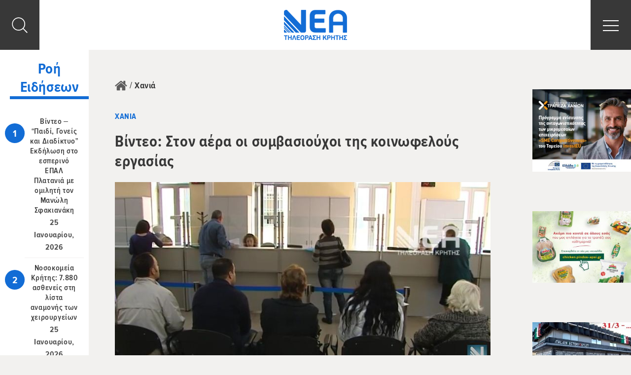

--- FILE ---
content_type: text/html; charset=UTF-8
request_url: https://www.neatv.gr/%CE%B2%CE%AF%CE%BD%CF%84%CE%B5%CE%BF-%CF%83%CF%84%CE%BF%CE%BD-%CE%B1%CE%AD%CF%81%CE%B1-%CE%BF%CE%B9-%CF%83%CF%85%CE%BC%CE%B2%CE%B1%CF%83%CE%B9%CE%BF%CF%8D%CF%87%CE%BF%CE%B9-%CF%84%CE%B7%CF%82-%CE%BA/
body_size: 16334
content:
<!DOCTYPE html><html lang="el" xmlns:og="http://opengraphprotocol.org/schema/" xmlns:fb="http://www.facebook.com/2008/fbml" class="no-js"><head><meta charset="UTF-8"><meta name="viewport" content="width=device-width, initial-scale=1"><meta http-equiv="X-UA-Compatible" content="IE=edge">  <script>window.dataLayer = window.dataLayer || [];
      function gtag() {
        dataLayer.push(arguments);
      }
      gtag("consent", "default", {
        ad_storage: "denied",
        ad_user_data: "denied",
        ad_personalization: "denied",
        analytics_storage: "denied",
        functionality_storage: "denied",
        personalization_storage: "denied",
        security_storage: "granted",
        wait_for_update: 2000,    
      });    
      gtag("set", "ads_data_redaction", true);
      gtag("set", "url_passthrough", true);</script> <link media="all" href="https://www.neatv.gr/wp-content/cache/autoptimize/css/autoptimize_c48a48572f97b27c56aa2da2ca448c22.css" rel="stylesheet" /><title>Βίντεο: Στον αέρα οι συμβασιούχοι της κοινωφελούς εργασίας - ΝΕΑ Τηλεόραση Κρήτης</title> <script>(function(){document.documentElement.className = 'js';})();</script> <meta name='robots' content='index, follow, max-image-preview:large, max-snippet:-1, max-video-preview:-1' /> <script id="cookieyes" type="text/javascript" src="https://cdn-cookieyes.com/client_data/25691c3a8eaca3ed8489d86a/script.js"></script> <link rel="canonical" href="https://www.neatv.gr/βίντεο-στον-αέρα-οι-συμβασιούχοι-της-κ/" /><meta property="og:locale" content="el_GR" /><meta property="og:type" content="article" /><meta property="og:title" content="Βίντεο: Στον αέρα οι συμβασιούχοι της κοινωφελούς εργασίας - ΝΕΑ Τηλεόραση Κρήτης" /><meta property="og:description" content="Το δρόμο για το ταμείο ανεργίας παίρνουν οι 8μηνίτες εργαζόμενοι των προγραμμάτων κοινωφελούς εργασίας, καθώς ανακαλούνται οι δεσμεύσεις για παράταση στην εργασία τους. Μόλις χθες ο ΟΑΕΔ έστειλε μήνυμα στους Δήμους από τους οποίους ζητά να ενημερώσουν τους εργαζόμενους ότι μετά τη λήξη της σύμβασης τους θα πρέπει να μπουν στο ταμείο ανεργίας, μέχρι η [&hellip;]" /><meta property="og:url" content="https://www.neatv.gr/βίντεο-στον-αέρα-οι-συμβασιούχοι-της-κ/" /><meta property="og:site_name" content="ΝΕΑ Τηλεόραση Κρήτης" /><meta property="article:publisher" content="https://www.facebook.com/neatv.gr/" /><meta property="article:published_time" content="2019-06-20T14:35:46+00:00" /><meta property="og:image" content="https://www.neatv.gr/wp-content/uploads/2019/06/OAED.jpg" /><meta property="og:image:width" content="762" /><meta property="og:image:height" content="378" /><meta property="og:image:type" content="image/jpeg" /><meta name="twitter:card" content="summary_large_image" /><meta name="twitter:creator" content="@neatv_gr" /><meta name="twitter:site" content="@neatv_gr" /><meta name="twitter:label1" content="Συντάχθηκε από" /><meta name="twitter:data1" content="kvaidaki@neatv.gr" /> <script type="application/ld+json" class="yoast-schema-graph">{"@context":"https://schema.org","@graph":[{"@type":"Organization","@id":"https://www.neatv.gr/#organization","name":"NEA TV","url":"https://www.neatv.gr/","sameAs":["https://www.facebook.com/neatv.gr/","https://www.instagram.com/neatv.gr/","https://www.youtube.com/user/neatv84","https://twitter.com/neatv_gr"],"logo":{"@type":"ImageObject","@id":"https://www.neatv.gr/#logo","inLanguage":"el","url":"https://dev.neatv.gr/wp-content/uploads/2019/04/logo.png","contentUrl":"https://dev.neatv.gr/wp-content/uploads/2019/04/logo.png","width":128,"height":61,"caption":"NEA TV"},"image":{"@id":"https://www.neatv.gr/#logo"}},{"@type":"WebSite","@id":"https://www.neatv.gr/#website","url":"https://www.neatv.gr/","name":"ΝΕΑ Τηλεόραση Κρήτης","description":"ΝΕΑ Τηλεόραση Κρήτης","publisher":{"@id":"https://www.neatv.gr/#organization"},"potentialAction":[{"@type":"SearchAction","target":{"@type":"EntryPoint","urlTemplate":"https://www.neatv.gr/?s={search_term_string}"},"query-input":"required name=search_term_string"}],"inLanguage":"el"},{"@type":"ImageObject","@id":"https://www.neatv.gr/%ce%b2%ce%af%ce%bd%cf%84%ce%b5%ce%bf-%cf%83%cf%84%ce%bf%ce%bd-%ce%b1%ce%ad%cf%81%ce%b1-%ce%bf%ce%b9-%cf%83%cf%85%ce%bc%ce%b2%ce%b1%cf%83%ce%b9%ce%bf%cf%8d%cf%87%ce%bf%ce%b9-%cf%84%ce%b7%cf%82-%ce%ba/#primaryimage","inLanguage":"el","url":"https://www.neatv.gr/wp-content/uploads/2019/06/OAED.jpg","contentUrl":"https://www.neatv.gr/wp-content/uploads/2019/06/OAED.jpg","width":762,"height":378},{"@type":"WebPage","@id":"https://www.neatv.gr/%ce%b2%ce%af%ce%bd%cf%84%ce%b5%ce%bf-%cf%83%cf%84%ce%bf%ce%bd-%ce%b1%ce%ad%cf%81%ce%b1-%ce%bf%ce%b9-%cf%83%cf%85%ce%bc%ce%b2%ce%b1%cf%83%ce%b9%ce%bf%cf%8d%cf%87%ce%bf%ce%b9-%cf%84%ce%b7%cf%82-%ce%ba/#webpage","url":"https://www.neatv.gr/%ce%b2%ce%af%ce%bd%cf%84%ce%b5%ce%bf-%cf%83%cf%84%ce%bf%ce%bd-%ce%b1%ce%ad%cf%81%ce%b1-%ce%bf%ce%b9-%cf%83%cf%85%ce%bc%ce%b2%ce%b1%cf%83%ce%b9%ce%bf%cf%8d%cf%87%ce%bf%ce%b9-%cf%84%ce%b7%cf%82-%ce%ba/","name":"Βίντεο: Στον αέρα οι συμβασιούχοι της κοινωφελούς εργασίας - ΝΕΑ Τηλεόραση Κρήτης","isPartOf":{"@id":"https://www.neatv.gr/#website"},"primaryImageOfPage":{"@id":"https://www.neatv.gr/%ce%b2%ce%af%ce%bd%cf%84%ce%b5%ce%bf-%cf%83%cf%84%ce%bf%ce%bd-%ce%b1%ce%ad%cf%81%ce%b1-%ce%bf%ce%b9-%cf%83%cf%85%ce%bc%ce%b2%ce%b1%cf%83%ce%b9%ce%bf%cf%8d%cf%87%ce%bf%ce%b9-%cf%84%ce%b7%cf%82-%ce%ba/#primaryimage"},"datePublished":"2019-06-20T14:35:46+00:00","dateModified":"2019-06-20T14:35:46+00:00","breadcrumb":{"@id":"https://www.neatv.gr/%ce%b2%ce%af%ce%bd%cf%84%ce%b5%ce%bf-%cf%83%cf%84%ce%bf%ce%bd-%ce%b1%ce%ad%cf%81%ce%b1-%ce%bf%ce%b9-%cf%83%cf%85%ce%bc%ce%b2%ce%b1%cf%83%ce%b9%ce%bf%cf%8d%cf%87%ce%bf%ce%b9-%cf%84%ce%b7%cf%82-%ce%ba/#breadcrumb"},"inLanguage":"el","potentialAction":[{"@type":"ReadAction","target":["https://www.neatv.gr/%ce%b2%ce%af%ce%bd%cf%84%ce%b5%ce%bf-%cf%83%cf%84%ce%bf%ce%bd-%ce%b1%ce%ad%cf%81%ce%b1-%ce%bf%ce%b9-%cf%83%cf%85%ce%bc%ce%b2%ce%b1%cf%83%ce%b9%ce%bf%cf%8d%cf%87%ce%bf%ce%b9-%cf%84%ce%b7%cf%82-%ce%ba/"]}]},{"@type":"BreadcrumbList","@id":"https://www.neatv.gr/%ce%b2%ce%af%ce%bd%cf%84%ce%b5%ce%bf-%cf%83%cf%84%ce%bf%ce%bd-%ce%b1%ce%ad%cf%81%ce%b1-%ce%bf%ce%b9-%cf%83%cf%85%ce%bc%ce%b2%ce%b1%cf%83%ce%b9%ce%bf%cf%8d%cf%87%ce%bf%ce%b9-%cf%84%ce%b7%cf%82-%ce%ba/#breadcrumb","itemListElement":[{"@type":"ListItem","position":1,"name":"Home","item":"https://www.neatv.gr/"},{"@type":"ListItem","position":2,"name":"Νέα","item":"https://www.neatv.gr/news/"},{"@type":"ListItem","position":3,"name":"Βίντεο: Στον αέρα οι συμβασιούχοι της κοινωφελούς εργασίας"}]},{"@type":"Article","@id":"https://www.neatv.gr/%ce%b2%ce%af%ce%bd%cf%84%ce%b5%ce%bf-%cf%83%cf%84%ce%bf%ce%bd-%ce%b1%ce%ad%cf%81%ce%b1-%ce%bf%ce%b9-%cf%83%cf%85%ce%bc%ce%b2%ce%b1%cf%83%ce%b9%ce%bf%cf%8d%cf%87%ce%bf%ce%b9-%cf%84%ce%b7%cf%82-%ce%ba/#article","isPartOf":{"@id":"https://www.neatv.gr/%ce%b2%ce%af%ce%bd%cf%84%ce%b5%ce%bf-%cf%83%cf%84%ce%bf%ce%bd-%ce%b1%ce%ad%cf%81%ce%b1-%ce%bf%ce%b9-%cf%83%cf%85%ce%bc%ce%b2%ce%b1%cf%83%ce%b9%ce%bf%cf%8d%cf%87%ce%bf%ce%b9-%cf%84%ce%b7%cf%82-%ce%ba/#webpage"},"author":{"@id":"https://www.neatv.gr/#/schema/person/e13d9fee9a35e85072b61e2be6025672"},"headline":"Βίντεο: Στον αέρα οι συμβασιούχοι της κοινωφελούς εργασίας","datePublished":"2019-06-20T14:35:46+00:00","dateModified":"2019-06-20T14:35:46+00:00","mainEntityOfPage":{"@id":"https://www.neatv.gr/%ce%b2%ce%af%ce%bd%cf%84%ce%b5%ce%bf-%cf%83%cf%84%ce%bf%ce%bd-%ce%b1%ce%ad%cf%81%ce%b1-%ce%bf%ce%b9-%cf%83%cf%85%ce%bc%ce%b2%ce%b1%cf%83%ce%b9%ce%bf%cf%8d%cf%87%ce%bf%ce%b9-%cf%84%ce%b7%cf%82-%ce%ba/#webpage"},"wordCount":0,"commentCount":0,"publisher":{"@id":"https://www.neatv.gr/#organization"},"image":{"@id":"https://www.neatv.gr/%ce%b2%ce%af%ce%bd%cf%84%ce%b5%ce%bf-%cf%83%cf%84%ce%bf%ce%bd-%ce%b1%ce%ad%cf%81%ce%b1-%ce%bf%ce%b9-%cf%83%cf%85%ce%bc%ce%b2%ce%b1%cf%83%ce%b9%ce%bf%cf%8d%cf%87%ce%bf%ce%b9-%cf%84%ce%b7%cf%82-%ce%ba/#primaryimage"},"thumbnailUrl":"https://www.neatv.gr/wp-content/uploads/2019/06/OAED.jpg","keywords":["ΔΗΜΟΣ ΧΑΝΙΩΝ","ΟΑΕΔ","ΥΠΟΥΡΓΙΚΗ ΠΑΟΦΑΣΗ","ΣΥΜΒΑΣΙΟΥΧΟΙ"],"articleSection":["Κρήτη","Χανιά"],"inLanguage":"el","potentialAction":[{"@type":"CommentAction","name":"Comment","target":["https://www.neatv.gr/%ce%b2%ce%af%ce%bd%cf%84%ce%b5%ce%bf-%cf%83%cf%84%ce%bf%ce%bd-%ce%b1%ce%ad%cf%81%ce%b1-%ce%bf%ce%b9-%cf%83%cf%85%ce%bc%ce%b2%ce%b1%cf%83%ce%b9%ce%bf%cf%8d%cf%87%ce%bf%ce%b9-%cf%84%ce%b7%cf%82-%ce%ba/#respond"]}]},{"@type":"Person","@id":"https://www.neatv.gr/#/schema/person/e13d9fee9a35e85072b61e2be6025672","name":"kvaidaki@neatv.gr","image":{"@type":"ImageObject","@id":"https://www.neatv.gr/#personlogo","inLanguage":"el","url":"https://secure.gravatar.com/avatar/199f35c14bda7b16a42fd74e80696a93?s=96&d=blank&r=g","contentUrl":"https://secure.gravatar.com/avatar/199f35c14bda7b16a42fd74e80696a93?s=96&d=blank&r=g","caption":"kvaidaki@neatv.gr"},"url":"https://www.neatv.gr/author/kvaidakineatv-gr/"}]}</script> <link rel='dns-prefetch' href='//www.google.com' /><link rel='dns-prefetch' href='//s.w.org' /><meta property="fb:app_id" content="477448882599704" /><meta property="og:title" content="Βίντεο: Στον αέρα οι συμβασιούχοι της κοινωφελούς εργασίας"/><meta property="og:type" content="article"/><meta property="og:url" content="https://www.neatv.gr/%ce%b2%ce%af%ce%bd%cf%84%ce%b5%ce%bf-%cf%83%cf%84%ce%bf%ce%bd-%ce%b1%ce%ad%cf%81%ce%b1-%ce%bf%ce%b9-%cf%83%cf%85%ce%bc%ce%b2%ce%b1%cf%83%ce%b9%ce%bf%cf%8d%cf%87%ce%bf%ce%b9-%cf%84%ce%b7%cf%82-%ce%ba/"/><meta property="og:site_name" content="ΝΕΑ Τηλεόραση Κρήτης"/><meta property="og:image" content="https://www.neatv.gr/wp-content/uploads/2019/06/OAED.jpg"/> <script type='text/javascript' src='https://www.neatv.gr/wp-includes/js/jquery/jquery.min.js?ver=3.6.0' id='jquery-core-js'></script> <link rel='shortlink' href='https://www.neatv.gr/?p=102590' /><link rel="icon" href="https://www.neatv.gr/wp-content/uploads/2018/12/cropped-favicon-32x32.png" sizes="32x32" /><link rel="icon" href="https://www.neatv.gr/wp-content/uploads/2018/12/cropped-favicon-192x192.png" sizes="192x192" /><link rel="apple-touch-icon" href="https://www.neatv.gr/wp-content/uploads/2018/12/cropped-favicon-180x180.png" /><meta name="msapplication-TileImage" content="https://www.neatv.gr/wp-content/uploads/2018/12/cropped-favicon-270x270.png" /></head><body class="post-template-default single single-post postid-102590 single-format-standard loading"> <svg xmlns="http://www.w3.org/2000/svg" style="display:none;" > <symbol id="angle-right" viewBox="0 0 100 100"> <path d="M 10,50 L 60,100 L 70,90 L 30,50  L 70,10 L 60,0 Z" class="arrow" transform="translate(100, 100) rotate(180) "></path> </symbol> <symbol id="angle-left" viewBox="0 0 100 100"> <path d="M 10,50 L 60,100 L 70,90 L 30,50  L 70,10 L 60,0 Z" class="arrow"></path> </symbol> <symbol id="bullets-square" viewBox="0 0 50 50" style="fill:currentColor"> <circle cx="6.5" cy="6.5" r="6.5"/> <circle cx="43.5" cy="6.5" r="6.5"/> <circle cx="25" cy="6.5" r="6.5"/> <circle cx="6.5" cy="43.5" r="6.5"/> <circle cx="43.5" cy="43.5" r="6.5"/> <circle cx="25" cy="43.5" r="6.5"/> <circle cx="6.5" cy="25" r="6.5"/> <circle cx="43.5" cy="25" r="6.5"/> <circle cx="25" cy="25" r="6.5"/> </symbol> <symbol id="fresh-radio" viewBox="0 0 140.959 185.25"  style="fill:currentColor"> <g> <path fill-rule="evenodd" clip-rule="evenodd" d="M32.75,0.094c6.059,2.864,13.035,8.83,21,15c5.416,4.195,13.029,12.696,18,13
 c6.242,0.381,13.78-7.123,20-11c6.66-4.152,12.405-8.156,19-11c-1.499,7.927-9.54,17.725-14,26c12.681,2.32,23.501,6.5,31,14
 c-8,0.146-16.221-1.829-27,0c-10.229,1.735-21.61,9.046-27,9c-4.532-0.039-7.341-4.329-12-6c-13.746-4.932-27.69-1.647-44-1
 c-3.093-0.853,2.162-5.411,4-7c5.036-4.353,12.693-7.061,21-9C39.8,21.044,35.283,11.561,32.75,0.094z"/> <path fill-rule="evenodd" clip-rule="evenodd" d="M71.75,64.094c0,40.333,0,80.667,0,121c-13.623-5.551-28.562-19.341-41-33
 c-12.384-13.601-25.027-27.619-29-44c-5.466-22.539,2.91-42.854,18-51C36.3,48.159,58.051,56.481,71.75,64.094z"/> <path fill-rule="evenodd" clip-rule="evenodd" d="M140.75,64.094c-3.364,6.613-7.347,15.654-18,18c-4.868,1.072-11.288-1.415-16,0
 c-11.178,3.356-10.588,21.336-1,27c7.064,1.088,12.913-2.815,17,1c2.793,11.415-8.192,21.097-22.833,18.334
 c0.25,11.916,0.667,27.583-0.333,41.833c-0.73,10.406-10.576,13.126-20.834,14.833c0-40.333,0-80.667,0-121
 C91.81,53.951,128.034,52.326,140.75,64.094z"/> </g> </symbol> <symbol id="angle" viewBox="0 0 14 20" style="fill:currentColor;"> <path d="M3.7 0L.3 3.6 6.8 10 .3 16.6 3.7 20l10-10z"/> </symbol> <symbol id="home" viewBox="0 0 50 50" style="fill:currentColor;"> <path d="M25 13.4L7.5 27.8V42.6c0 .5.2 1 .6 1.4.4.4.8.6 1.4.6h11.7V32.8H29v11.7h11.7c.5 0 1-.2 1.4-.6.4-.4.6-.8.6-1.4V28v-.2L25 13.4zm0 0"/> <path d="M49.2 24.5L42.5 19V6.6c0-.3-.1-.5-.3-.7-.2-.2-.4-.3-.7-.3h-5.8c-.3 0-.5.1-.7.3-.2.2-.3.4-.3.7v5.9l-7.4-6.2c-.6-.5-1.4-.8-2.3-.8-.9 0-1.7.3-2.3.8L.8 24.5c-.2.2-.3.4-.3.7 0 .3.1.5.2.7l1.9 2.2c.2.2.4.3.6.3.2 0 .5-.1.7-.2l21-17.5 21 17.5c.2.1.4.2.6.2h.1c.3 0 .5-.2.6-.3l1.9-2.3c.2-.2.2-.4.2-.7.2-.2.1-.4-.1-.6zm0 0"/> </symbol> <symbol id="social-youtube" viewBox="0 0 591.406 743" style="fill:currentColor;"> <polygon points="40.85,0 95.334,0 130.528,127.495 133.861,127.495 167.361,0 222.392,0 159.382,186.625 
 159.382,318.983 105.308,318.983 105.308,192.636 "/> <path d="M226.272,137.496c0-18.252,6.53-32.789,19.427-43.555c12.952-10.793,30.385-16.176,52.189-16.176
 c20.001,0,36.177,5.684,48.964,17.051c12.598,11.367,18.963,26.067,18.963,43.992v121.565c0,20.138-6.256,35.877-18.635,47.353
 c-12.541,11.476-29.701,17.214-51.479,17.214c-21.04,0-37.899-5.957-50.468-17.761c-12.679-11.831-18.963-27.707-18.963-47.735
 V137.496z M275.756,263.897c0,6.448,1.722,11.421,5.137,14.974c3.443,3.525,8.279,5.301,14.618,5.301
 c6.558,0,11.777-1.803,15.547-5.41c3.908-3.607,5.793-8.58,5.793-14.864V135.692c0-5.137-1.94-9.291-5.848-12.46
 c-3.962-3.17-9.044-4.7-15.493-4.7c-5.765,0-10.602,1.53-14.263,4.7c-3.662,3.169-5.492,7.323-5.492,12.46V263.897z"/> <path d="M542.003,83.667v235.316h-48.119V292.97c-8.715,9.618-17.951,16.941-27.623,21.914
 c-9.592,4.973-18.883,7.487-27.871,7.487c-11.176,0-19.455-3.498-25.166-10.492c-5.574-7.05-8.389-17.542-8.389-31.532V83.667
 h47.953v180.395c0,5.574,1.176,9.618,3.143,12.077c1.941,2.514,5.219,3.825,9.756,3.825c3.496,0,8.061-1.694,13.471-4.973
 c5.328-3.333,10.301-7.542,14.727-12.706V83.667H542.003z"/> <polygon points="147.688,447.57 0,447.57 0,489.705 49.703,489.705 49.703,737.207 97.875,737.207 97.875,489.705 
 147.688,489.705 "/> <path d="M245.699,685.838c-4.017,4.591-8.443,8.416-13.307,11.367c-4.754,3.06-8.717,4.59-11.832,4.59
 c-3.989,0-6.913-1.147-8.826-3.497c-1.612-2.187-2.623-5.848-2.623-10.875V523.532h-42.653v178.591
 c0,12.788,2.514,22.297,7.487,28.608c5.055,6.421,12.405,9.536,22.324,9.536c8.006,0,16.23-2.24,24.755-6.776
 c8.607-4.481,16.75-11.039,24.674-19.837v23.553h42.708V523.532h-42.708V685.838z"/> <path d="M432.625,534.626c-7.078-9.127-17.434-13.717-30.986-13.717c-6.584,0-13.17,1.694-19.646,5.082
 c-6.42,3.389-12.514,8.416-18.307,14.837v-93.285h-43.118v289.664h43.118v-16.395c5.574,6.531,11.75,11.367,18.252,14.428
 c6.477,3.17,13.908,4.645,22.297,4.645c12.598,0,22.406-3.989,29.074-12.077c6.639-8.033,9.973-19.618,9.973-34.756V574.465
 C443.281,556.977,439.783,543.643,432.625,534.626 M399.343,687.149c0,6.886-1.256,11.749-3.717,14.755
 c-2.459,3.006-6.256,4.536-11.584,4.536c-3.553,0-6.996-0.819-10.248-2.404c-3.277-1.366-6.721-3.989-10.109-7.487V563.48
 c2.869-2.951,5.848-5.192,8.771-6.504c2.979-1.476,6.039-2.158,9.072-2.158c5.736,0,10.191,1.831,13.361,5.602
 c2.924,3.716,4.453,9.181,4.453,16.504V687.149z"/> <path d="M591.406,635.397v-54.43c0-20.22-5.273-35.74-15.766-46.506c-10.494-10.82-25.521-16.258-45.086-16.258
 c-19.127,0-34.619,5.819-46.725,17.46c-12.104,11.694-18.115,26.887-18.115,45.304v95.963c0,20.602,5.52,36.724,16.449,48.527
 C493.121,737.152,508.257,743,527.357,743c21.313,0,37.271-5.465,47.982-16.504c10.738-11.094,16.066-27.652,16.066-49.565v-10.93
 h-43.992v9.781c0,12.515-1.422,20.657-4.182,24.265c-2.814,3.716-7.787,5.574-14.836,5.574c-6.887,0-11.641-2.132-14.564-6.449
 c-2.76-4.372-4.125-12.187-4.125-23.39v-40.385H591.406z M509.707,580.585c0-8.853,1.42-15.302,4.453-19.072
 c2.979-3.989,7.76-5.848,14.564-5.848c6.529,0,11.367,1.858,14.234,5.848c2.979,3.771,4.455,10.22,4.455,19.072v21.641h-37.707
 V580.585z"/> </symbol> <symbol id="social-twitter" viewBox="0 0 1080 743" style="fill:currentColor;"> <path d="M1078.51,342.703c-37.899,6.449-92.884-0.274-122.042-12.349c60.577-5.042,101.568-32.518,117.276-69.905
 c-21.78,13.412-89.56,28.024-126.914,14.132c-1.818-8.781-3.807-17.151-5.899-24.766C912.495,145.128,814.84,60.697,712.691,70.901
 c8.127-3.328,16.564-6.483,25.037-9.263c11.115-4.081,77.181-14.852,66.89-38.108c-8.884-20.547-89.561,15.487-104.722,20.152
 c20.065-7.513,53.236-20.512,56.768-43.545c-30.768,4.167-60.886,18.711-84.209,39.893c8.438-9.057,14.818-20.084,16.122-31.986
 c-81.912,52.428-129.829,158.024-168.488,260.567c-30.459-29.567-57.488-52.737-81.635-65.738
 c-67.78-36.428-149.005-74.398-276.296-121.7c-3.911,42.172,20.786,98.271,92.063,135.54c-15.469-2.074-43.631,2.556-66.236,7.923
 c9.228,48.365,39.241,88.154,120.638,107.364c-37.148,2.538-56.425,11.011-73.782,29.155c16.877,33.682,58.243,73.198,132.54,65.068
 c-82.665,35.742-33.683,101.772,33.547,91.928C286.224,636.803,105.39,628.02,1.491,528.819
 c271.219,369.938,860.685,218.773,948.46-137.545C1015.876,391.822,1054.502,368.498,1078.51,342.703"/> </symbol> <symbol id="social-tumblr" viewBox="0 0 428 743" style="fill:currentColor;"> <path d="M391.781,593.445c-13.813,6.59-40.244,12.324-59.975,12.846c-59.451,1.6-70.994-41.771-71.516-73.266V301.729h149.213
 V189.265h-148.65V0H151.998c-1.786,0-4.914,1.563-5.324,5.546c-6.366,57.927-33.504,159.596-146.192,200.213v95.972H75.68v242.798
 c0,83.094,61.315,201.18,223.182,198.424c54.574-0.932,115.219-23.826,128.658-43.518L391.781,593.445"/> </symbol> <symbol id="social-linkedin" viewBox="0 0 778 743" style="fill:currentColor;"> <path d="M777.777,455.531V743H611.123V474.785c0-67.379-24.104-113.36-84.429-113.36
 c-46.051,0-73.453,30.987-85.511,60.964c-4.396,10.719-5.527,25.633-5.527,40.635V743H268.945c0,0,2.246-454.269,0-501.333h166.695
 v71.061c-0.339,0.531-0.777,1.105-1.097,1.62h1.097v-1.62c22.146-34.109,61.699-82.838,150.23-82.838
 C695.554,229.887,777.777,301.542,777.777,455.531z M94.559,0C37.525,0,0.223,37.408,0.223,86.601
 c0,48.122,36.224,86.665,92.122,86.665h1.114c58.136,0,94.292-38.536,94.292-86.665C186.654,37.408,151.595,0,94.559,0z
 M10.125,743h166.647V241.667H10.125V743z"/> </symbol> <symbol id="social-googleplus" viewBox="0 0 47.6 30.1" style="fill:currentColor;"> <g> <g> <path d="M15.487,0.003c2.546,0.029,4.929,0.666,7.118,1.954c1.47,0.839,2.303,1.693,2.663,1.953
 c-1.501,1.476-2.946,2.924-4.417,4.371c-1.094-0.941-2.303-1.809-4.397-2.127C16.018,6.09,15.59,6.06,15.168,6.06
 c-4.205,0-7.729,3.041-8.667,7.026c-0.224,0.896-0.288,1.808-0.209,2.721c0.318,3.704,2.799,6.743,6.147,7.829
 c0.854,0.27,1.737,0.396,2.629,0.396c0.208,0,0.417-0.006,0.624-0.021c1.579-0.102,3.059-0.521,4.396-1.402
 c2.255-1.533,2.983-3.936,2.987-4.529c-0.42,0-7.678,0-8.061,0c0.002-0.199,0.03-3.966,0.045-5.804l0.017-0.245
 c4.717,0,9.42,0,14.152,0c0.762,4.413,0.076,9.057-2.672,12.69c-1.901,2.504-4.432,4.082-7.447,4.863
 c-1.34,0.346-2.697,0.514-4.064,0.514c-0.29,0-0.582-0.006-0.874-0.023c-2.951-0.174-5.635-1.098-8.01-2.85
 c-3.064-2.256-4.995-5.268-5.806-8.986c-0.295-1.346-0.399-2.691-0.288-4.051c0.212-3.212,1.335-6.093,3.395-8.596
 c2.133-2.62,4.851-4.327,8.099-5.151c0.827-0.218,1.653-0.348,2.492-0.391C14.53,0.033,15.008,0.003,15.487,0.003z"/> </g> <g> <polygon points="42.361,6.978 42.361,7.123 42.322,12.231 47.416,12.231 47.576,12.231 47.574,12.375 
 47.545,16.182 47.543,16.34 47.385,16.34 42.291,16.34 42.252,21.434 42.25,21.58 42.107,21.58 38.285,21.58 38.143,21.58 
 38.143,21.434 38.182,16.34 33.088,16.34 32.93,16.34 32.93,16.182 32.959,12.375 32.961,12.231 33.119,12.231 38.213,12.231 
 38.252,7.123 38.252,6.978 38.398,6.978 42.219,6.978 		"/> </g> </g> </symbol> <symbol id="social-facebook" viewBox="0 0 18.5 35" style="fill:currentColor;"> <g> <g> <path d="M13.854-0.003c0.936,0,1.877,0.051,2.811,0.093c0.609,0.025,1.219,0.112,1.791,0.175L18.412,5.9
 c-0.174,0-0.311,0-0.449,0c-0.617,0-1.236-0.008-1.855-0.008c-0.463,0-0.928,0.004-1.391,0.021
 c-1.494,0.05-2.594,0.609-2.67,2.476c-0.047,1.344-0.082,4.311-0.084,4.467c0.078,0,1.555,0.006,3.041,0.006
 c0.742,0,1.467-0.002,1.975-0.006c0.385,0,0.77,0,1.205,0c-0.303,2.165-0.578,4.243-0.881,6.333h-5.338l-0.121,15.814H5.287
 l0.121-15.839H0.045l0.048-6.296h5.388l0.003-0.473c0.01-1.27-0.005-2.538,0.042-3.808c0.019-0.796,0.062-1.617,0.205-2.414
 C6.094,4.246,6.99,2.628,8.604,1.471c1.414-1.008,3.021-1.431,4.727-1.468C13.504-0.001,13.678-0.003,13.854-0.003z"/> </g> </g> </symbol> <symbol id="social-instagram" viewBox="0 0 33.4 33.4" style="fill:currentColor;"> <g> <path d="M25.661,5.824c0.008,0,0.016,0,0.023,0c1.098,0,1.988,0.897,1.98,2.01
 c-0.008,1.099-0.912,1.996-2.023,1.996c-1.113-0.014-1.99-0.911-1.98-2.01C23.669,6.716,24.56,5.824,25.661,5.824z"/> <path d="M33.179,8.396c0.25,2.626,0.408,15.031-0.361,17.938c-1.035,3.805-3.518,6.055-7.367,6.671
 c-1.438,0.231-5.322,0.372-9.202,0.372c-3.971,0-7.938-0.146-9.27-0.493c-3.784-0.978-6.042-3.442-6.643-7.273
 C-0.112,22.797-0.159,9.723,0.653,6.883c1.06-3.697,3.527-5.868,7.269-6.484c1.696-0.277,5.012-0.375,8.36-0.375
 c3.115,0,6.256,0.085,8.146,0.188c2.289,0.12,4.387,0.856,6.088,2.491C32.14,4.257,32.97,6.2,33.179,8.396z M29.974,25.061
 c0.477-2.934,0.479-13.637,0.203-16.383c-0.297-2.934-2.092-4.862-4.994-5.318c-1.438-0.218-4.898-0.314-8.342-0.314
 c-3.322,0-6.628,0.09-8.083,0.247c-2.909,0.336-4.866,2.131-5.33,5.024C2.95,11.384,2.956,22.851,3.314,25.155
 c0.37,2.397,1.723,4.045,4.115,4.715c1.295,0.362,5.171,0.493,8.973,0.493c3.499,0,6.935-0.111,8.226-0.252
 C27.565,29.79,29.507,27.981,29.974,25.061"/> <path d="M16.772,8.155c4.715,0,8.518,3.831,8.48,8.561c-0.035,4.716-3.896,8.546-8.625,8.546
 c-4.728,0-8.518-3.83-8.48-8.561C8.183,11.973,12.044,8.142,16.772,8.155z M16.646,22.234c3.032,0,5.53-2.441,5.579-5.479
 c0.051-3.068-2.381-5.56-5.438-5.587c-0.016,0-0.031,0-0.049,0c-3.031,0-5.528,2.441-5.577,5.479
 c-0.051,3.055,2.382,5.559,5.436,5.586C16.615,22.234,16.63,22.234,16.646,22.234"/> </g> </symbol> <symbol id="search" viewBox="0 0 55 55" style="fill:currentColor;"> <path d="M54 51.7L40.9 38.6c3.5-4 5.7-9.3 5.7-15.1 0-12.7-10.3-23-23-23s-23 10.3-23 23 10.3 23 23 23c5.8 0 11.1-2.1 15.1-5.7L51.8 54c.3.3.7.5 1.1.5.4 0 .8-.2 1.1-.5.7-.6.7-1.6 0-2.3M3.4 23.5c0-11.1 9-20.1 20.1-20.1 11.1 0 20.1 9 20.1 20.1 0 11.1-9 20.1-20.1 20.1-11.1 0-20.1-9.1-20.1-20.1"/> </symbol> <symbol id="filter-icon" viewBox="0 0 239 251.333" style="fill:currentColor;"> <g> <path d="M110.853,29.04c-4.12-14.111-17.144-24.458-32.57-24.458c-15.422,0-28.452,10.346-32.566,24.458H14.259
 c-5.239,0-9.489,4.246-9.489,9.485c0,5.239,4.25,9.489,9.489,9.489h31.457c4.114,14.108,17.144,24.458,32.566,24.458
 c15.426,0,28.45-10.35,32.57-24.458h105.915c5.24,0,9.489-4.25,9.489-9.489c0-5.239-4.249-9.485-9.489-9.485H110.853L110.853,29.04
 z M63.31,38.524c0-8.251,6.72-14.968,14.973-14.968c8.256,0,14.972,6.716,14.972,14.968c0,8.257-6.716,14.973-14.972,14.973
 C70.03,53.498,63.31,46.781,63.31,38.524L63.31,38.524z M63.31,38.524"/> <path d="M234.769,124.865c0-18.715-15.229-33.947-33.942-33.947c-15.426,0-28.451,10.35-32.57,24.461H14.259
 c-5.239,0-9.489,4.246-9.489,9.485c0,5.238,4.25,9.484,9.489,9.484h153.997c4.119,14.112,17.145,24.458,32.57,24.458
 C219.54,158.808,234.769,143.58,234.769,124.865L234.769,124.865z M185.854,124.865c0-8.256,6.716-14.972,14.973-14.972
 c8.251,0,14.969,6.715,14.969,14.972c0,8.256-6.718,14.972-14.969,14.972C192.569,139.837,185.854,133.121,185.854,124.865
 L185.854,124.865z M185.854,124.865"/> <path d="M148.078,202.709c-4.116-14.107-17.142-24.457-32.567-24.457c-15.425,0-28.451,10.35-32.569,24.457H14.257
 c-5.239,0-9.489,4.246-9.489,9.489c0,5.234,4.25,9.485,9.489,9.485h68.684c4.119,14.107,17.144,24.457,32.569,24.457
 c15.426,0,28.451-10.35,32.567-24.457h68.688c5.239,0,9.49-4.246,9.49-9.485c0-5.243-4.251-9.489-9.49-9.489H148.078
 L148.078,202.709z M100.54,212.198c0-8.257,6.716-14.973,14.971-14.973c8.257,0,14.973,6.716,14.973,14.973
 c0,8.252-6.716,14.968-14.973,14.968C107.256,227.166,100.54,220.45,100.54,212.198L100.54,212.198z M100.54,212.198"/> </g> </symbol> <symbol id="embed" viewBox="0 0 101 126.25" style="fill:currentColor;"> <g> <path d="M67.155,33.417l-4.869,4.809l12.425,12.269L62.286,62.764l4.869,4.81l17.296-17.079L67.155,33.417z M34.14,33.417 L16.844,50.495L34.14,67.573l4.871-4.81L26.584,50.495l12.427-12.269L34.14,33.417z M41.876,72.382h7.301l9.742-43.774h-7.303 L41.876,72.382z"/> </g> </symbol> <symbol id="download-icon" viewBox="0 0 41.855 35.954" style="fill:currentColor;"> <g> <path fill="currentColor" d="M19.321,29.125c0.057,0.063,0.754,0.697,1.609,0.697c0.855,0,1.484-0.564,1.619-0.707l8.656-8.652
 c0.861-0.861,0.861-2.258,0-3.118c-0.861-0.863-2.256-0.862-3.119-0.002l-4.951,4.952V2.206C23.135,0.989,22.148,0,20.93,0
 c-1.217,0-2.207,0.988-2.207,2.205v20.09l-4.948-4.952c-0.862-0.86-2.259-0.86-3.12,0s-0.861,2.257,0,3.12L19.321,29.125z"/> <path fill="currentColor" d="M41.849,24.344v-0.182h-0.018c-0.096-0.826-0.789-1.472-1.639-1.472c-0.852,0-1.545,0.646-1.641,1.472h-0.008
 v0.098c-0.002,0.031-0.01,0.061-0.01,0.092c0,0.029,0.008,0.061,0.01,0.09v4.064c0,2.244-1.289,4.141-2.813,4.141H6.13
 c-1.524,0-2.813-1.896-2.813-4.141v-4.344H3.298c-0.095-0.826-0.789-1.472-1.641-1.472c-0.851,0-1.543,0.646-1.64,1.472H0.009
 v0.094c-0.002,0.031-0.01,0.063-0.01,0.096s0.009,0.063,0.01,0.094v4.062c0,4.106,2.746,7.446,6.121,7.446h29.602
 c3.377,0,6.121-3.34,6.121-7.446v-4.148c0,0,0.002-0.004,0.002-0.006S41.849,24.346,41.849,24.344z"/> </g> </symbol> <symbol id="embed-icon" viewBox="49.147 38.951 41.853 27.099" style="fill:currentColor;"> <g> <path style="fill:currentColor;" d="M80.293,41.928l-3.013,2.978l7.69,7.595l-7.69,7.595l3.013,2.978L91,52.5L80.293,41.928z M59.855,41.928
 L49.147,52.5l10.708,10.572l3.015-2.978L55.177,52.5l7.693-7.595L59.855,41.928z M64.644,66.05h4.52l6.032-27.099h-4.522
 L64.644,66.05z"/> </g> </symbol> </svg><div id="page" class="site"><header class="site-header desktop-header" ><nav class="navbar navbar-default"><div class="logo-wrapper"> <a href="https://www.neatv.gr"><img src=https://www.neatv.gr/wp-content/uploads/2018/09/logo.png alt=ΝΕΑ Τηλεόραση Κρήτης /></a></div><div class="menu-wrapper"><div class="menu-inner-wrapper"><div class="header-menu"><ul id="menu-main-menu" class="menu"><li id="menu-item-95352" class="menu-item menu-item-type-post_type menu-item-object-broadcast menu-item-95352"><a href="https://www.neatv.gr/broadcast/deltio-eidisewn/">Δελτιο Ειδησεων</a></li><li id="menu-item-43" class="menu-item menu-item-type-post_type menu-item-object-page current_page_parent menu-item-43"><a href="https://www.neatv.gr/news/">News</a></li><li id="menu-item-95169" class="menu-item menu-item-type-post_type menu-item-object-page menu-item-95169"><a href="https://www.neatv.gr/broadcasts/">Εκπομπες</a></li><li id="menu-item-88762" class="menu-item menu-item-type-custom menu-item-object-custom menu-item-88762"><a href="https://www.cosmotetv.gr/portal/program#genre=%CE%A4%CE%BF%CF%80%CE%B9%CE%BA%CE%AC%20%CE%95%CE%BB%CE%BB.#callSign=kritineatv">Προγραμμα TV</a></li><li id="menu-item-47" class="menu-item menu-item-type-post_type menu-item-object-page menu-item-47"><a href="https://www.neatv.gr/contact/">Επικοινωνια</a></li></ul></div></div></div><div class="header-links-wrapper"><div class="live-news"> <a class="radio-link" href="http://neatv.gr/live-broadcast/" target="_blank"> <span class="news-icon circle-element"></span><div class="link-text"> <span class="link-title">live</span></div> </a></div><div class="live-radio"> <a class="radio-link" href="http://neatv.gr/live-radio/" target="_blank"> <span class="radio-icon circle-element"></span><div class="link-text"> <span class="link-title">live radio</span> <span class="link-subtitle">105 FM Live</span></div> </a></div><div class="search-button-wrapper"> <button class="open-search-button js-open-search-form" type="button"> <span class="screen-reader-text">Toggle Search</span> <svg class='icon-search'><use xlink:href='#search'></use></svg> </button></div></div></nav></header><header class="site-header mobile-header" ><nav class="navbar navbar-default"><div class="header-top-left"><div class="search-button-wrapper"> <button class="open-search-button js-open-search-form" type="button"> <span class="screen-reader-text">Toggle Search</span> <svg class='icon-search'><use xlink:href='#search'></use></svg> </button></div></div><div class="header-top-center"><div class="logo-wrapper"> <a href="https://www.neatv.gr"><img src=https://www.neatv.gr/wp-content/uploads/2018/09/logo.png alt=ΝΕΑ Τηλεόραση Κρήτης /></a></div></div><div class="header-top-right"><div class="toggle-menu-wrapper"> <button class="toggle-menu-button js-toggle-menu-button" type="button"> <span class="bar first-bar"></span> <span class="bar"></span> <span class="bar last-bar"></span> <span class="screen-reader-text">Toggle Menu</span> </button></div></div><div class="menu-wrapper"><div class="menu-close-button-wrapper"> <button class="close-menu-button js-close-menu-button" type="button"> <span class="bar"></span> <span class="bar"></span> <span class="screen-reader-text">Toggle Menu</span> </button></div><div class="menu-container"><div class="menu-inner-wrapper"><div class="header-menu"><ul id="menu-main-menu-1" class="menu"><li class="menu-item menu-item-type-post_type menu-item-object-broadcast menu-item-95352"><a href="https://www.neatv.gr/broadcast/deltio-eidisewn/">Δελτιο Ειδησεων</a></li><li class="menu-item menu-item-type-post_type menu-item-object-page current_page_parent menu-item-43"><a href="https://www.neatv.gr/news/">News</a></li><li class="menu-item menu-item-type-post_type menu-item-object-page menu-item-95169"><a href="https://www.neatv.gr/broadcasts/">Εκπομπες</a></li><li class="menu-item menu-item-type-custom menu-item-object-custom menu-item-88762"><a href="https://www.cosmotetv.gr/portal/program#genre=%CE%A4%CE%BF%CF%80%CE%B9%CE%BA%CE%AC%20%CE%95%CE%BB%CE%BB.#callSign=kritineatv">Προγραμμα TV</a></li><li class="menu-item menu-item-type-post_type menu-item-object-page menu-item-47"><a href="https://www.neatv.gr/contact/">Επικοινωνια</a></li></ul></div></div><div class="header-links-wrapper"><div class="live-news"> <a class="radio-link" href="http://neatv.gr/live-broadcast/" target="_blank"> <span class="news-icon circle-element"></span><div class="link-text"> <span class="link-title">live</span></div> </a></div><div class="live-radio"> <a class="radio-link" href="http://neatv.gr/live-radio/" target="_blank"> <span class="radio-icon circle-element"></span><div class="link-text"> <span class="link-title">live radio</span> <span class="link-subtitle">105 FM Live</span></div> </a></div></div></div></div></nav></header><div class="search-wrapper"><div class="search-close-button-wrapper"> <button class="close-search-button js-close-search-form" type="button"> <span class="bar"></span> <span class="bar"></span> <span class="screen-reader-text">Toggle search</span> </button></div><div class="search-container"><form role="search" method="get" class="search-form" action="https://www.neatv.gr/"> <label> <span class="screen-reader-text">Search for:</span> <input type="search" class="search-field"
 placeholder="Search …"
 value="" name="s"
 title="Search for:" /> </label> <button type="submit" class="search-submit" aria-label="Search"
 value="Search"> <svg class='icon-search'><use xlink:href='#search'></use></svg> </button></form></div></div><div id="content" class="site-content"><section class="main-content-section"><div id="primary" class="content-area main-grid-layout"><aside class="column left-column recent-posts"><div id="recent-posts-4" class="widget widget_recent_entries"><h2 class="widgettitle">Ροή Ειδήσεων</h2><ul><li> <a href="https://www.neatv.gr/vinteo-quot-paidi-goneis-kai-diadiktyo-quot-ekdilosi-sto-esperino-epal-platania-me-omiliti-ton-manoli-sfakianaki/">Βίντεο &#8211; &#8220;Παιδί, Γονείς και Διαδίκτυο&#8221; Εκδήλωση στο εσπερινό ΕΠΑΛ Πλατανιά με ομιλητή τον Μανώλη Σφακιανάκη</a> <span class="post-date">25 Ιανουαρίου, 2026</span></li><li> <a href="https://www.neatv.gr/nosokomeia-kritis-7-880-astheneis-sti-lista-anamonis-ton-cheiroyrgeion/">Νοσοκομεία Κρήτης: 7.880 ασθενείς στη λίστα αναμονής των χειρουργείων</a> <span class="post-date">25 Ιανουαρίου, 2026</span></li><li> <a href="https://www.neatv.gr/vinteo-ellipis-i-dynami-tis-elas-sto-nisi-imerida-tis-poasy-sto-astynomiko-megaro/">Βίντεο &#8211; Ελλιπής η δύναμη της ΕΛΑΣ στο νησί &#8211; Ημερίδα της ΠΟΑΣΥ στο Αστυνομικό Μέγαρο</a> <span class="post-date">24 Ιανουαρίου, 2026</span></li><li> <a href="https://www.neatv.gr/vinteo-synantisi-tis-yfypoyrgoy-metanasteysis-amp-asyloy-sto-sedik-gia-ta-provlimata-tis-elaioparagogis-kai-dioikitika-zitimata/">Βίντεο &#8211; Συνάντηση της Υφυπουργού Μετανάστευσης &#038; Ασύλου στο ΣΕΔΗΚ για τα προβλήματα της ελαιοπαραγωγής και διοικητικά ζητήματα</a> <span class="post-date">24 Ιανουαρίου, 2026</span></li><li> <a href="https://www.neatv.gr/vinteo-dramatiki-ptosi-stin-elaioparagogi-kathismenes-oi-times/">Βίντεο &#8211; Δραματική πτώση στην ελαιοπαραγωγή &#8211; καθισμένες οι τιμές</a> <span class="post-date">24 Ιανουαρίου, 2026</span></li></ul></div><div id="media_image-119" class="widget widget_media_image"><a href="https://etanap.gr/"><img width="300" height="250" src="https://www.neatv.gr/wp-content/uploads/2025/10/Ηλεκτρονικό-banner-Samaria-300x250-1.jpg" class="image wp-image-177628  attachment-full size-full" alt="Synka supermarket promotional offer" loading="lazy" style="max-width: 100%; height: auto;" srcset="https://www.neatv.gr/wp-content/uploads/2025/10/Ηλεκτρονικό-banner-Samaria-300x250-1.jpg 300w, https://www.neatv.gr/wp-content/uploads/2025/10/Ηλεκτρονικό-banner-Samaria-300x250-1-120x100.jpg 120w" sizes="(max-width: 300px) 100vw, 300px" /></a></div><div id="media_image-118" class="widget widget_media_image"><a href="https://synka-sm.gr"><img width="300" height="250" src="https://www.neatv.gr/wp-content/uploads/2026/01/IMG_4549.gif" class="image wp-image-180863  attachment-full size-full" alt="" loading="lazy" style="max-width: 100%; height: auto;" /></a></div></aside><main id="main" class="site-main" role="main"><div class="column main-column post-container container-boxed"><div class="breadcrumb-container"><p class="breadcrumbs"><a href="https://www.neatv.gr"><svg class='icon-home'><use xlink:href='#home'></use></svg><span class="screen-reader-text">Αρχική</span></a> / <a href="https://www.neatv.gr/category/%cf%87%ce%b1%ce%bd%ce%b9%ce%ac/">Χανιά</a></p></div><article id="post-102590" class="post-102590 post type-post status-publish format-standard has-post-thumbnail hentry category-2 category-3 tag-88 tag-285 tag-316 tag-317"><div class="content-row"><h2 class="post-category-title">Χανια</h2><h1 class="post-title">Βίντεο: Στον αέρα οι συμβασιούχοι της κοινωφελούς εργασίας</h1><div class="image-container"> <img class="post-image" src="https://www.neatv.gr/wp-content/uploads/2019/06/OAED.jpg" /></div><div class="text-container"><div class="post-text-before"> <span class="post-date">20 Ιούν 2019</span> <span class="post-time">17.35</span></div><div class="post-text"><p><strong>Το δρόμο για το ταμείο ανεργίας παίρνουν οι 8μηνίτες εργαζόμενοι των προγραμμάτων κοινωφελούς εργασίας, καθώς ανακαλούνται οι δεσμεύσεις για παράταση στην εργασία τους. Μόλις χθες ο ΟΑΕΔ έστειλε μήνυμα στους Δήμους από τους οποίους ζητά να ενημερώσουν τους εργαζόμενους ότι μετά τη λήξη της σύμβασης τους θα πρέπει να μπουν στο ταμείο ανεργίας, μέχρι η κυβέρνηση να εκδώσει νέα Κοινή Υπουργική Απόφαση.</p><p><iframe src="https://www.youtube.com/embed/0Wn-O1hx2wo" width="560" height="315" frameborder="0" allowfullscreen="allowfullscreen"></iframe><br /> </strong></p><p>Στον αέρα βρίσκονται 225 άτομα που εργάζονται στο Δήμο Χανίων στο 8μηνο πρόγραμμα κοινωφελούς εργασίας. Εάν και περίμεναν τις επόμενες ημέρες οι συμβάσεις τους να ανανεωθούν, δεν έγινε και πήραν το δρόμο για τον ΟΑΕΔ.</p><p>Από τον ΟΑΕΔ έφτασε ηλεκτρονικό μήνυμα το οποίο ζητούσε από την Υπηρεσία του Δήμου Χανίων να προβεί στη λήξη της εργασιακής σχέσης. Σύμφωνα με τις δεσμεύσεις της  κυβέρνησης θα δινόταν παράταση μέχρι και τον Οκτώβριο.</p><p>Πλέον οι συμβασιούχοι ετοιμάζουν τα δικαιολογητικά για το ταμείο ανεργίας έως ότου υπογραφή υπουργική απόφαση.</p><p>Το πρόβλημα αυτό δεν αντιμετωπίζουν μόνο οι 225 εργαζόμενοι του Δήμου Χανίων αλλά και χιλιάδες ακόμη σε όλη της Ελλάδα.</p></div><div class="post-author-details"> <a href="https://www.neatv.gr/author/kvaidakineatv-gr/"> <span class="author-image"> <img alt='' src='https://secure.gravatar.com/avatar/199f35c14bda7b16a42fd74e80696a93?s=150&#038;d=blank&#038;r=g' srcset='https://secure.gravatar.com/avatar/199f35c14bda7b16a42fd74e80696a93?s=300&#038;d=blank&#038;r=g 2x' class='avatar avatar-thumbnailwp-user-avatar wp-user-avatar-thumbnail photo' loading='lazy'/> </span> </a> <a href="https://www.neatv.gr/author/kvaidakineatv-gr/"> <span class="author-name"> Κωνσταντίνα Βαϊδάκη </span> </a></div><div class="post-text-after-links"><div class="post-tags"> TAGS |<a href="https://www.neatv.gr/tag/%ce%b4%ce%b7%ce%bc%ce%bf%cf%83-%cf%87%ce%b1%ce%bd%ce%b9%cf%89%ce%bd/" rel="tag">ΔΗΜΟΣ ΧΑΝΙΩΝ</a><a href="https://www.neatv.gr/tag/%ce%bf%ce%b1%ce%b5%ce%b4/" rel="tag">ΟΑΕΔ</a><a href="https://www.neatv.gr/tag/%cf%85%cf%80%ce%bf%cf%85%cf%81%ce%b3%ce%b9%ce%ba%ce%b7-%cf%80%ce%b1%ce%bf%cf%86%ce%b1%cf%83%ce%b7/" rel="tag">ΥΠΟΥΡΓΙΚΗ ΠΑΟΦΑΣΗ</a><a href="https://www.neatv.gr/tag/%cf%83%cf%85%ce%bc%ce%b2%ce%b1%cf%83%ce%b9%ce%bf%cf%85%cf%87%ce%bf%ce%b9/" rel="tag">ΣΥΜΒΑΣΙΟΥΧΟΙ</a></div><div class="social-share"> <span class="soxail-text">SHARE | </span><div class="social-buttons-container"><div class="social-share-button social-share-facebook"> <a href="https://www.facebook.com/sharer/sharer.php?u=https://www.neatv.gr/%CE%B2%CE%AF%CE%BD%CF%84%CE%B5%CE%BF-%CF%83%CF%84%CE%BF%CE%BD-%CE%B1%CE%AD%CF%81%CE%B1-%CE%BF%CE%B9-%CF%83%CF%85%CE%BC%CE%B2%CE%B1%CF%83%CE%B9%CE%BF%CF%8D%CF%87%CE%BF%CE%B9-%CF%84%CE%B7%CF%82-%CE%BA" target="_blank" aria-label="Facebook"><svg class='icon-social-facebook'><use xlink:href='#social-facebook'></use></svg></a></div><div class="social-share-button social-share-twitter"> <a href="https://twitter.com/intent/tweet?url=https://www.neatv.gr/%CE%B2%CE%AF%CE%BD%CF%84%CE%B5%CE%BF-%CF%83%CF%84%CE%BF%CE%BD-%CE%B1%CE%AD%CF%81%CE%B1-%CE%BF%CE%B9-%CF%83%CF%85%CE%BC%CE%B2%CE%B1%CF%83%CE%B9%CE%BF%CF%8D%CF%87%CE%BF%CE%B9-%CF%84%CE%B7%CF%82-%CE%BA&text=Βίντεο: Στον αέρα οι συμβασιούχοι της κοινωφελούς εργασίας&tw_p=tweetbutton&url=https://www.neatv.gr/%CE%B2%CE%AF%CE%BD%CF%84%CE%B5%CE%BF-%CF%83%CF%84%CE%BF%CE%BD-%CE%B1%CE%AD%CF%81%CE%B1-%CE%BF%CE%B9-%CF%83%CF%85%CE%BC%CE%B2%CE%B1%CF%83%CE%B9%CE%BF%CF%8D%CF%87%CE%BF%CE%B9-%CF%84%CE%B7%CF%82-%CE%BA" target="_blank" aria-label="Twitter"><svg class='icon-social-twitter'><use xlink:href='#social-twitter'></use></svg></a></div></div></div></div></div></div></article></div></main><aside class="column right-column"><div id="media_image-57" class="widget widget_media_image"><a href="https://www.chaniabank.gr/epichirisis/anaptyxiaka-programmata/eif/investeu-sme-competitiveness/"><img width="300" height="250" src="https://www.neatv.gr/wp-content/uploads/2025/10/TX_SME-Competitiveness_banner_300x250.jpeg" class="image wp-image-177253  attachment-full size-full" alt="Synka supermarket promotional offer" loading="lazy" style="max-width: 100%; height: auto;" srcset="https://www.neatv.gr/wp-content/uploads/2025/10/TX_SME-Competitiveness_banner_300x250.jpeg 300w, https://www.neatv.gr/wp-content/uploads/2025/10/TX_SME-Competitiveness_banner_300x250-120x100.jpeg 120w" sizes="(max-width: 300px) 100vw, 300px" /></a></div><div id="media_image-96" class="widget widget_media_image"><a href="https://www.pindos-apsi.gr/"><img width="300" height="218" src="https://www.neatv.gr/wp-content/uploads/2023/09/retail_banner-300x218.jpg" class="image wp-image-155534  attachment-medium size-medium" alt="Synka supermarket promotional offer" loading="lazy" style="max-width: 100%; height: auto;" srcset="https://www.neatv.gr/wp-content/uploads/2023/09/retail_banner-300x218.jpg 300w, https://www.neatv.gr/wp-content/uploads/2023/09/retail_banner-1024x745.jpg 1024w, https://www.neatv.gr/wp-content/uploads/2023/09/retail_banner-768x559.jpg 768w, https://www.neatv.gr/wp-content/uploads/2023/09/retail_banner-1536x1118.jpg 1536w, https://www.neatv.gr/wp-content/uploads/2023/09/retail_banner-120x87.jpg 120w, https://www.neatv.gr/wp-content/uploads/2023/09/retail_banner.jpg 2000w" sizes="(max-width: 300px) 100vw, 300px" /></a></div><div id="media_image-133" class="widget widget_media_image"><a href="https://www.facebook.com/share/1coRffZy6E/?mibextid=wwXIfr"><img width="300" height="300" src="https://www.neatv.gr/wp-content/uploads/2025/04/maketa-F-300x300.jpeg" class="image wp-image-172576  attachment-medium size-medium" alt="Synka supermarket promotional offer" loading="lazy" style="max-width: 100%; height: auto;" srcset="https://www.neatv.gr/wp-content/uploads/2025/04/maketa-F-300x300.jpeg 300w, https://www.neatv.gr/wp-content/uploads/2025/04/maketa-F-1024x1024.jpeg 1024w, https://www.neatv.gr/wp-content/uploads/2025/04/maketa-F-150x150.jpeg 150w, https://www.neatv.gr/wp-content/uploads/2025/04/maketa-F-768x768.jpeg 768w, https://www.neatv.gr/wp-content/uploads/2025/04/maketa-F-400x400.jpeg 400w, https://www.neatv.gr/wp-content/uploads/2025/04/maketa-F-120x120.jpeg 120w, https://www.neatv.gr/wp-content/uploads/2025/04/maketa-F.jpeg 1417w" sizes="(max-width: 300px) 100vw, 300px" /></a></div></aside></div></section><section class="comments-section"><div class="main-grid-layout user-comment-outer-wrapper"><div class="user-comments-inner-wrapper"><div class="user-active-comments"></div><div class="user-comment-form"><div id="respond" class="comment-respond"><p id="reply-title" class="comment-reply-title">Αφήστε μια απάντηση <small><a rel="nofollow" id="cancel-comment-reply-link" href="/%CE%B2%CE%AF%CE%BD%CF%84%CE%B5%CE%BF-%CF%83%CF%84%CE%BF%CE%BD-%CE%B1%CE%AD%CF%81%CE%B1-%CE%BF%CE%B9-%CF%83%CF%85%CE%BC%CE%B2%CE%B1%CF%83%CE%B9%CE%BF%CF%8D%CF%87%CE%BF%CE%B9-%CF%84%CE%B7%CF%82-%CE%BA/#respond" style="display:none;">Ακύρωση απάντησης</a></small></p><form action="https://www.neatv.gr/wp-comments-post.php" method="post" id="commentform" class="comment-form"><p class="comment-notes"><span id="email-notes">Η ηλ. διεύθυνση σας δεν δημοσιεύεται.</span> <span class="required-field-message" aria-hidden="true">Τα υποχρεωτικά πεδία σημειώνονται με <span class="required" aria-hidden="true">*</span></span></p><p class="comment-form-author"><label for="author">Όνομα <span class="required" aria-hidden="true">*</span></label> <input id="author" name="author" type="text" value="" size="30" maxlength="245" required="required" /></p><p class="comment-form-email"><label for="email">Email <span class="required" aria-hidden="true">*</span></label> <input id="email" name="email" type="text" value="" size="30" maxlength="100" aria-describedby="email-notes" required="required" /></p><p class="comment-form-comment"><label for="comment">Σχόλιο <span class="required" aria-hidden="true">*</span></label><textarea id="comment" name="comment" cols="45" rows="8" maxlength="65525" required="required"></textarea></p><div class="g-recaptcha" data-sitekey="6LfZcZwUAAAAACnGxu9JYVxlMwSWqxISrCZ8o2KP"></div><br><p class="form-submit"><input name="submit" type="submit" id="submit" class="submit" value="Δημοσίευση σχολίου" /> <input type='hidden' name='comment_post_ID' value='102590' id='comment_post_ID' /> <input type='hidden' name='comment_parent' id='comment_parent' value='0' /></p></form></div></div></div></div></section><section class="related-posts-section"><div class="main-grid-layout related-post-outer-wrapper"><div class="related-posts-container"><div class="full-width-line-title"><h2 class="related-posts-title heading-line">Δειτε επισης</h2><span class="black-line"></span></div><div class="related-posts-wrapper related-posts grid-three-columns"><article class="post-181297 post type-post status-publish format-standard has-post-thumbnail hentry category-3"> <a class="related-post-link" href="https://www.neatv.gr/vinteo-synantisi-tis-yfypoyrgoy-metanasteysis-amp-asyloy-sto-sedik-gia-ta-provlimata-tis-elaioparagogis-kai-dioikitika-zitimata/"><div class="post-related-video-image" style="background-image: url('https://www.neatv.gr/wp-content/uploads/2026/01/syskepsi-560x380.jpg');"></div><div class="related-post-text"><h3 class="related-post-title">Βίντεο &#8211; Συνάντηση της Υφυπουργού Μετανάστευσης &#038; Ασύλου στο ΣΕΔΗΚ για τα προβλήματα της ελαιοπαραγωγής και διοικητικά ζητήματα</span></h3><div class="related-post-details"> <span class="related-post-date">24 Ιαν 2026</span> <span class="related-post-category">Χανιά</span></div></div> </a></article><article class="post-181288 post type-post status-publish format-standard has-post-thumbnail hentry category-3"> <a class="related-post-link" href="https://www.neatv.gr/vinteo-ekdilosi-mnimis-gia-ton-niko-papadaki/"><div class="post-related-video-image" style="background-image: url('https://www.neatv.gr/wp-content/uploads/2026/01/Nikolaos-papadakis-full-560x380.jpg');"></div><div class="related-post-text"><h3 class="related-post-title">Βίντεο: Εκδήλωση μνήμης για τον Νίκο Παπαδάκη</span></h3><div class="related-post-details"> <span class="related-post-date">24 Ιαν 2026</span> <span class="related-post-category">Χανιά</span></div></div> </a></article><article class="post-181319 post type-post status-publish format-standard has-post-thumbnail hentry category-3"> <a class="related-post-link" href="https://www.neatv.gr/vinteo-quot-paidi-goneis-kai-diadiktyo-quot-ekdilosi-sto-esperino-epal-platania-me-omiliti-ton-manoli-sfakianaki/"><div class="post-related-video-image" style="background-image: url('https://www.neatv.gr/wp-content/uploads/2026/01/sfakianakhs-560x380.jpg');"></div><div class="related-post-text"><h3 class="related-post-title">Βίντεο &#8211; &#8220;Παιδί, Γονείς και Διαδίκτυο&#8221; Εκδήλωση στο εσπερινό ΕΠΑΛ Πλατανιά με ομιλητή τον Μανώλη Σφακιανάκη</span></h3><div class="related-post-details"> <span class="related-post-date">25 Ιαν 2026</span> <span class="related-post-category">Χανιά</span></div></div> </a></article></div></div></div></section></div><footer id="colophon" class="site-footer clearfix" role="contentinfo"><div class="not-container-boxed footer-container"><div class='row footer-row'><div id="text-5" class="widget widget_text"><div class="textwidget"><p>Copyrights © 2024<br /> ΤΜΗΜΑ INTERNET ΝΕΑΣ ΤΗΛΕΟΡΑΣΗΣ ΚΡΗΤΗΣ<br /> Web Design &amp; Development <a href="http://limecreative.gr" target="_blank" rel="noopener"><b>LIMECREATIVE</b></a></p></div></div><div id="nav_menu-2" class="widget widget_nav_menu"><h2 class="widgettitle">Ενότητες</h2><div class="menu-footer-menu-container"><ul id="menu-footer-menu" class="menu"><li id="menu-item-52" class="menu-item menu-item-type-post_type menu-item-object-page menu-item-home menu-item-52"><a href="https://www.neatv.gr/">Αρχική Σελίδα</a></li><li id="menu-item-53" class="menu-item menu-item-type-post_type menu-item-object-page menu-item-53"><a href="https://www.neatv.gr/contact/">Επικοινωνία</a></li><li id="menu-item-211" class="menu-item menu-item-type-post_type menu-item-object-page menu-item-211"><a href="https://www.neatv.gr/authors/">Συντάκτες</a></li></ul></div></div></div></div></footer></div><div style="clear:both;width:100%;text-align:center; font-size:11px; "><a target="_blank" title="Social Media Auto Publish" href="https://xyzscripts.com/wordpress-plugins/social-media-auto-publish/compare" >Social Media Auto Publish</a> Powered By : <a target="_blank" title="PHP Scripts & Programs" href="http://www.xyzscripts.com" >XYZScripts.com</a></div><script type='text/javascript' src='https://www.google.com/recaptcha/api.js?ver=5.9.2' id='google-recaptcha-js'></script> <script type='text/javascript' id='contact-form-7-js-extra'>var wpcf7 = {"api":{"root":"https:\/\/www.neatv.gr\/wp-json\/","namespace":"contact-form-7\/v1"}};</script> <script type='text/javascript' id='ppress-frontend-script-js-extra'>var pp_ajax_form = {"ajaxurl":"https:\/\/www.neatv.gr\/wp-admin\/admin-ajax.php","confirm_delete":"Are you sure?","deleting_text":"Deleting...","deleting_error":"An error occurred. Please try again.","nonce":"ff616c3779","disable_ajax_form":"false"};</script> <script type='text/javascript' id='bundle-script-js-extra'>var themeOpts = {"mapApiKey":"","mapCoords":"","mapStyles":"","mapMarker":"","ajaxVideoUrl":"https:\/\/www.neatv.gr\/ajax-related-videos-pagination\/","plyrSvg":"https:\/\/www.neatv.gr\/wp-content\/themes\/neatv_theme\/assets\/icons\/plyr.svg"};</script> <script type='text/javascript' id='bundle-script-js-after'>(function(i,s,o,g,r,a,m){i['GoogleAnalyticsObject']=r;i[r]=i[r]||function(){
        (i[r].q=i[r].q||[]).push(arguments)},i[r].l=1*new Date();a=s.createElement(o),
        m=s.getElementsByTagName(o)[0];a.async=1;a.src=g;m.parentNode.insertBefore(a,m)
        })(window,document,'script','https://www.google-analytics.com/analytics.js','ga');
        ga('create', 'UA-127887725-1', 'auto');
        ga('send', 'pageview');</script> <script type='text/javascript' id='wpcf7-recaptcha-js-extra'>var wpcf7_recaptcha = {"sitekey":"6LdIXpwUAAAAAPtOVFTyaMgnUYwtvlZKFRkVuw8j","actions":{"homepage":"homepage","contactform":"contactform"}};</script> <script defer src="https://www.neatv.gr/wp-content/cache/autoptimize/js/autoptimize_f89821a85b14757151a01aee2fb54815.js"></script></body></html>

--- FILE ---
content_type: text/html; charset=utf-8
request_url: https://www.google.com/recaptcha/api2/anchor?ar=1&k=6LfZcZwUAAAAACnGxu9JYVxlMwSWqxISrCZ8o2KP&co=aHR0cHM6Ly93d3cubmVhdHYuZ3I6NDQz&hl=en&v=N67nZn4AqZkNcbeMu4prBgzg&size=normal&anchor-ms=20000&execute-ms=30000&cb=k3scgck9crt
body_size: 49444
content:
<!DOCTYPE HTML><html dir="ltr" lang="en"><head><meta http-equiv="Content-Type" content="text/html; charset=UTF-8">
<meta http-equiv="X-UA-Compatible" content="IE=edge">
<title>reCAPTCHA</title>
<style type="text/css">
/* cyrillic-ext */
@font-face {
  font-family: 'Roboto';
  font-style: normal;
  font-weight: 400;
  font-stretch: 100%;
  src: url(//fonts.gstatic.com/s/roboto/v48/KFO7CnqEu92Fr1ME7kSn66aGLdTylUAMa3GUBHMdazTgWw.woff2) format('woff2');
  unicode-range: U+0460-052F, U+1C80-1C8A, U+20B4, U+2DE0-2DFF, U+A640-A69F, U+FE2E-FE2F;
}
/* cyrillic */
@font-face {
  font-family: 'Roboto';
  font-style: normal;
  font-weight: 400;
  font-stretch: 100%;
  src: url(//fonts.gstatic.com/s/roboto/v48/KFO7CnqEu92Fr1ME7kSn66aGLdTylUAMa3iUBHMdazTgWw.woff2) format('woff2');
  unicode-range: U+0301, U+0400-045F, U+0490-0491, U+04B0-04B1, U+2116;
}
/* greek-ext */
@font-face {
  font-family: 'Roboto';
  font-style: normal;
  font-weight: 400;
  font-stretch: 100%;
  src: url(//fonts.gstatic.com/s/roboto/v48/KFO7CnqEu92Fr1ME7kSn66aGLdTylUAMa3CUBHMdazTgWw.woff2) format('woff2');
  unicode-range: U+1F00-1FFF;
}
/* greek */
@font-face {
  font-family: 'Roboto';
  font-style: normal;
  font-weight: 400;
  font-stretch: 100%;
  src: url(//fonts.gstatic.com/s/roboto/v48/KFO7CnqEu92Fr1ME7kSn66aGLdTylUAMa3-UBHMdazTgWw.woff2) format('woff2');
  unicode-range: U+0370-0377, U+037A-037F, U+0384-038A, U+038C, U+038E-03A1, U+03A3-03FF;
}
/* math */
@font-face {
  font-family: 'Roboto';
  font-style: normal;
  font-weight: 400;
  font-stretch: 100%;
  src: url(//fonts.gstatic.com/s/roboto/v48/KFO7CnqEu92Fr1ME7kSn66aGLdTylUAMawCUBHMdazTgWw.woff2) format('woff2');
  unicode-range: U+0302-0303, U+0305, U+0307-0308, U+0310, U+0312, U+0315, U+031A, U+0326-0327, U+032C, U+032F-0330, U+0332-0333, U+0338, U+033A, U+0346, U+034D, U+0391-03A1, U+03A3-03A9, U+03B1-03C9, U+03D1, U+03D5-03D6, U+03F0-03F1, U+03F4-03F5, U+2016-2017, U+2034-2038, U+203C, U+2040, U+2043, U+2047, U+2050, U+2057, U+205F, U+2070-2071, U+2074-208E, U+2090-209C, U+20D0-20DC, U+20E1, U+20E5-20EF, U+2100-2112, U+2114-2115, U+2117-2121, U+2123-214F, U+2190, U+2192, U+2194-21AE, U+21B0-21E5, U+21F1-21F2, U+21F4-2211, U+2213-2214, U+2216-22FF, U+2308-230B, U+2310, U+2319, U+231C-2321, U+2336-237A, U+237C, U+2395, U+239B-23B7, U+23D0, U+23DC-23E1, U+2474-2475, U+25AF, U+25B3, U+25B7, U+25BD, U+25C1, U+25CA, U+25CC, U+25FB, U+266D-266F, U+27C0-27FF, U+2900-2AFF, U+2B0E-2B11, U+2B30-2B4C, U+2BFE, U+3030, U+FF5B, U+FF5D, U+1D400-1D7FF, U+1EE00-1EEFF;
}
/* symbols */
@font-face {
  font-family: 'Roboto';
  font-style: normal;
  font-weight: 400;
  font-stretch: 100%;
  src: url(//fonts.gstatic.com/s/roboto/v48/KFO7CnqEu92Fr1ME7kSn66aGLdTylUAMaxKUBHMdazTgWw.woff2) format('woff2');
  unicode-range: U+0001-000C, U+000E-001F, U+007F-009F, U+20DD-20E0, U+20E2-20E4, U+2150-218F, U+2190, U+2192, U+2194-2199, U+21AF, U+21E6-21F0, U+21F3, U+2218-2219, U+2299, U+22C4-22C6, U+2300-243F, U+2440-244A, U+2460-24FF, U+25A0-27BF, U+2800-28FF, U+2921-2922, U+2981, U+29BF, U+29EB, U+2B00-2BFF, U+4DC0-4DFF, U+FFF9-FFFB, U+10140-1018E, U+10190-1019C, U+101A0, U+101D0-101FD, U+102E0-102FB, U+10E60-10E7E, U+1D2C0-1D2D3, U+1D2E0-1D37F, U+1F000-1F0FF, U+1F100-1F1AD, U+1F1E6-1F1FF, U+1F30D-1F30F, U+1F315, U+1F31C, U+1F31E, U+1F320-1F32C, U+1F336, U+1F378, U+1F37D, U+1F382, U+1F393-1F39F, U+1F3A7-1F3A8, U+1F3AC-1F3AF, U+1F3C2, U+1F3C4-1F3C6, U+1F3CA-1F3CE, U+1F3D4-1F3E0, U+1F3ED, U+1F3F1-1F3F3, U+1F3F5-1F3F7, U+1F408, U+1F415, U+1F41F, U+1F426, U+1F43F, U+1F441-1F442, U+1F444, U+1F446-1F449, U+1F44C-1F44E, U+1F453, U+1F46A, U+1F47D, U+1F4A3, U+1F4B0, U+1F4B3, U+1F4B9, U+1F4BB, U+1F4BF, U+1F4C8-1F4CB, U+1F4D6, U+1F4DA, U+1F4DF, U+1F4E3-1F4E6, U+1F4EA-1F4ED, U+1F4F7, U+1F4F9-1F4FB, U+1F4FD-1F4FE, U+1F503, U+1F507-1F50B, U+1F50D, U+1F512-1F513, U+1F53E-1F54A, U+1F54F-1F5FA, U+1F610, U+1F650-1F67F, U+1F687, U+1F68D, U+1F691, U+1F694, U+1F698, U+1F6AD, U+1F6B2, U+1F6B9-1F6BA, U+1F6BC, U+1F6C6-1F6CF, U+1F6D3-1F6D7, U+1F6E0-1F6EA, U+1F6F0-1F6F3, U+1F6F7-1F6FC, U+1F700-1F7FF, U+1F800-1F80B, U+1F810-1F847, U+1F850-1F859, U+1F860-1F887, U+1F890-1F8AD, U+1F8B0-1F8BB, U+1F8C0-1F8C1, U+1F900-1F90B, U+1F93B, U+1F946, U+1F984, U+1F996, U+1F9E9, U+1FA00-1FA6F, U+1FA70-1FA7C, U+1FA80-1FA89, U+1FA8F-1FAC6, U+1FACE-1FADC, U+1FADF-1FAE9, U+1FAF0-1FAF8, U+1FB00-1FBFF;
}
/* vietnamese */
@font-face {
  font-family: 'Roboto';
  font-style: normal;
  font-weight: 400;
  font-stretch: 100%;
  src: url(//fonts.gstatic.com/s/roboto/v48/KFO7CnqEu92Fr1ME7kSn66aGLdTylUAMa3OUBHMdazTgWw.woff2) format('woff2');
  unicode-range: U+0102-0103, U+0110-0111, U+0128-0129, U+0168-0169, U+01A0-01A1, U+01AF-01B0, U+0300-0301, U+0303-0304, U+0308-0309, U+0323, U+0329, U+1EA0-1EF9, U+20AB;
}
/* latin-ext */
@font-face {
  font-family: 'Roboto';
  font-style: normal;
  font-weight: 400;
  font-stretch: 100%;
  src: url(//fonts.gstatic.com/s/roboto/v48/KFO7CnqEu92Fr1ME7kSn66aGLdTylUAMa3KUBHMdazTgWw.woff2) format('woff2');
  unicode-range: U+0100-02BA, U+02BD-02C5, U+02C7-02CC, U+02CE-02D7, U+02DD-02FF, U+0304, U+0308, U+0329, U+1D00-1DBF, U+1E00-1E9F, U+1EF2-1EFF, U+2020, U+20A0-20AB, U+20AD-20C0, U+2113, U+2C60-2C7F, U+A720-A7FF;
}
/* latin */
@font-face {
  font-family: 'Roboto';
  font-style: normal;
  font-weight: 400;
  font-stretch: 100%;
  src: url(//fonts.gstatic.com/s/roboto/v48/KFO7CnqEu92Fr1ME7kSn66aGLdTylUAMa3yUBHMdazQ.woff2) format('woff2');
  unicode-range: U+0000-00FF, U+0131, U+0152-0153, U+02BB-02BC, U+02C6, U+02DA, U+02DC, U+0304, U+0308, U+0329, U+2000-206F, U+20AC, U+2122, U+2191, U+2193, U+2212, U+2215, U+FEFF, U+FFFD;
}
/* cyrillic-ext */
@font-face {
  font-family: 'Roboto';
  font-style: normal;
  font-weight: 500;
  font-stretch: 100%;
  src: url(//fonts.gstatic.com/s/roboto/v48/KFO7CnqEu92Fr1ME7kSn66aGLdTylUAMa3GUBHMdazTgWw.woff2) format('woff2');
  unicode-range: U+0460-052F, U+1C80-1C8A, U+20B4, U+2DE0-2DFF, U+A640-A69F, U+FE2E-FE2F;
}
/* cyrillic */
@font-face {
  font-family: 'Roboto';
  font-style: normal;
  font-weight: 500;
  font-stretch: 100%;
  src: url(//fonts.gstatic.com/s/roboto/v48/KFO7CnqEu92Fr1ME7kSn66aGLdTylUAMa3iUBHMdazTgWw.woff2) format('woff2');
  unicode-range: U+0301, U+0400-045F, U+0490-0491, U+04B0-04B1, U+2116;
}
/* greek-ext */
@font-face {
  font-family: 'Roboto';
  font-style: normal;
  font-weight: 500;
  font-stretch: 100%;
  src: url(//fonts.gstatic.com/s/roboto/v48/KFO7CnqEu92Fr1ME7kSn66aGLdTylUAMa3CUBHMdazTgWw.woff2) format('woff2');
  unicode-range: U+1F00-1FFF;
}
/* greek */
@font-face {
  font-family: 'Roboto';
  font-style: normal;
  font-weight: 500;
  font-stretch: 100%;
  src: url(//fonts.gstatic.com/s/roboto/v48/KFO7CnqEu92Fr1ME7kSn66aGLdTylUAMa3-UBHMdazTgWw.woff2) format('woff2');
  unicode-range: U+0370-0377, U+037A-037F, U+0384-038A, U+038C, U+038E-03A1, U+03A3-03FF;
}
/* math */
@font-face {
  font-family: 'Roboto';
  font-style: normal;
  font-weight: 500;
  font-stretch: 100%;
  src: url(//fonts.gstatic.com/s/roboto/v48/KFO7CnqEu92Fr1ME7kSn66aGLdTylUAMawCUBHMdazTgWw.woff2) format('woff2');
  unicode-range: U+0302-0303, U+0305, U+0307-0308, U+0310, U+0312, U+0315, U+031A, U+0326-0327, U+032C, U+032F-0330, U+0332-0333, U+0338, U+033A, U+0346, U+034D, U+0391-03A1, U+03A3-03A9, U+03B1-03C9, U+03D1, U+03D5-03D6, U+03F0-03F1, U+03F4-03F5, U+2016-2017, U+2034-2038, U+203C, U+2040, U+2043, U+2047, U+2050, U+2057, U+205F, U+2070-2071, U+2074-208E, U+2090-209C, U+20D0-20DC, U+20E1, U+20E5-20EF, U+2100-2112, U+2114-2115, U+2117-2121, U+2123-214F, U+2190, U+2192, U+2194-21AE, U+21B0-21E5, U+21F1-21F2, U+21F4-2211, U+2213-2214, U+2216-22FF, U+2308-230B, U+2310, U+2319, U+231C-2321, U+2336-237A, U+237C, U+2395, U+239B-23B7, U+23D0, U+23DC-23E1, U+2474-2475, U+25AF, U+25B3, U+25B7, U+25BD, U+25C1, U+25CA, U+25CC, U+25FB, U+266D-266F, U+27C0-27FF, U+2900-2AFF, U+2B0E-2B11, U+2B30-2B4C, U+2BFE, U+3030, U+FF5B, U+FF5D, U+1D400-1D7FF, U+1EE00-1EEFF;
}
/* symbols */
@font-face {
  font-family: 'Roboto';
  font-style: normal;
  font-weight: 500;
  font-stretch: 100%;
  src: url(//fonts.gstatic.com/s/roboto/v48/KFO7CnqEu92Fr1ME7kSn66aGLdTylUAMaxKUBHMdazTgWw.woff2) format('woff2');
  unicode-range: U+0001-000C, U+000E-001F, U+007F-009F, U+20DD-20E0, U+20E2-20E4, U+2150-218F, U+2190, U+2192, U+2194-2199, U+21AF, U+21E6-21F0, U+21F3, U+2218-2219, U+2299, U+22C4-22C6, U+2300-243F, U+2440-244A, U+2460-24FF, U+25A0-27BF, U+2800-28FF, U+2921-2922, U+2981, U+29BF, U+29EB, U+2B00-2BFF, U+4DC0-4DFF, U+FFF9-FFFB, U+10140-1018E, U+10190-1019C, U+101A0, U+101D0-101FD, U+102E0-102FB, U+10E60-10E7E, U+1D2C0-1D2D3, U+1D2E0-1D37F, U+1F000-1F0FF, U+1F100-1F1AD, U+1F1E6-1F1FF, U+1F30D-1F30F, U+1F315, U+1F31C, U+1F31E, U+1F320-1F32C, U+1F336, U+1F378, U+1F37D, U+1F382, U+1F393-1F39F, U+1F3A7-1F3A8, U+1F3AC-1F3AF, U+1F3C2, U+1F3C4-1F3C6, U+1F3CA-1F3CE, U+1F3D4-1F3E0, U+1F3ED, U+1F3F1-1F3F3, U+1F3F5-1F3F7, U+1F408, U+1F415, U+1F41F, U+1F426, U+1F43F, U+1F441-1F442, U+1F444, U+1F446-1F449, U+1F44C-1F44E, U+1F453, U+1F46A, U+1F47D, U+1F4A3, U+1F4B0, U+1F4B3, U+1F4B9, U+1F4BB, U+1F4BF, U+1F4C8-1F4CB, U+1F4D6, U+1F4DA, U+1F4DF, U+1F4E3-1F4E6, U+1F4EA-1F4ED, U+1F4F7, U+1F4F9-1F4FB, U+1F4FD-1F4FE, U+1F503, U+1F507-1F50B, U+1F50D, U+1F512-1F513, U+1F53E-1F54A, U+1F54F-1F5FA, U+1F610, U+1F650-1F67F, U+1F687, U+1F68D, U+1F691, U+1F694, U+1F698, U+1F6AD, U+1F6B2, U+1F6B9-1F6BA, U+1F6BC, U+1F6C6-1F6CF, U+1F6D3-1F6D7, U+1F6E0-1F6EA, U+1F6F0-1F6F3, U+1F6F7-1F6FC, U+1F700-1F7FF, U+1F800-1F80B, U+1F810-1F847, U+1F850-1F859, U+1F860-1F887, U+1F890-1F8AD, U+1F8B0-1F8BB, U+1F8C0-1F8C1, U+1F900-1F90B, U+1F93B, U+1F946, U+1F984, U+1F996, U+1F9E9, U+1FA00-1FA6F, U+1FA70-1FA7C, U+1FA80-1FA89, U+1FA8F-1FAC6, U+1FACE-1FADC, U+1FADF-1FAE9, U+1FAF0-1FAF8, U+1FB00-1FBFF;
}
/* vietnamese */
@font-face {
  font-family: 'Roboto';
  font-style: normal;
  font-weight: 500;
  font-stretch: 100%;
  src: url(//fonts.gstatic.com/s/roboto/v48/KFO7CnqEu92Fr1ME7kSn66aGLdTylUAMa3OUBHMdazTgWw.woff2) format('woff2');
  unicode-range: U+0102-0103, U+0110-0111, U+0128-0129, U+0168-0169, U+01A0-01A1, U+01AF-01B0, U+0300-0301, U+0303-0304, U+0308-0309, U+0323, U+0329, U+1EA0-1EF9, U+20AB;
}
/* latin-ext */
@font-face {
  font-family: 'Roboto';
  font-style: normal;
  font-weight: 500;
  font-stretch: 100%;
  src: url(//fonts.gstatic.com/s/roboto/v48/KFO7CnqEu92Fr1ME7kSn66aGLdTylUAMa3KUBHMdazTgWw.woff2) format('woff2');
  unicode-range: U+0100-02BA, U+02BD-02C5, U+02C7-02CC, U+02CE-02D7, U+02DD-02FF, U+0304, U+0308, U+0329, U+1D00-1DBF, U+1E00-1E9F, U+1EF2-1EFF, U+2020, U+20A0-20AB, U+20AD-20C0, U+2113, U+2C60-2C7F, U+A720-A7FF;
}
/* latin */
@font-face {
  font-family: 'Roboto';
  font-style: normal;
  font-weight: 500;
  font-stretch: 100%;
  src: url(//fonts.gstatic.com/s/roboto/v48/KFO7CnqEu92Fr1ME7kSn66aGLdTylUAMa3yUBHMdazQ.woff2) format('woff2');
  unicode-range: U+0000-00FF, U+0131, U+0152-0153, U+02BB-02BC, U+02C6, U+02DA, U+02DC, U+0304, U+0308, U+0329, U+2000-206F, U+20AC, U+2122, U+2191, U+2193, U+2212, U+2215, U+FEFF, U+FFFD;
}
/* cyrillic-ext */
@font-face {
  font-family: 'Roboto';
  font-style: normal;
  font-weight: 900;
  font-stretch: 100%;
  src: url(//fonts.gstatic.com/s/roboto/v48/KFO7CnqEu92Fr1ME7kSn66aGLdTylUAMa3GUBHMdazTgWw.woff2) format('woff2');
  unicode-range: U+0460-052F, U+1C80-1C8A, U+20B4, U+2DE0-2DFF, U+A640-A69F, U+FE2E-FE2F;
}
/* cyrillic */
@font-face {
  font-family: 'Roboto';
  font-style: normal;
  font-weight: 900;
  font-stretch: 100%;
  src: url(//fonts.gstatic.com/s/roboto/v48/KFO7CnqEu92Fr1ME7kSn66aGLdTylUAMa3iUBHMdazTgWw.woff2) format('woff2');
  unicode-range: U+0301, U+0400-045F, U+0490-0491, U+04B0-04B1, U+2116;
}
/* greek-ext */
@font-face {
  font-family: 'Roboto';
  font-style: normal;
  font-weight: 900;
  font-stretch: 100%;
  src: url(//fonts.gstatic.com/s/roboto/v48/KFO7CnqEu92Fr1ME7kSn66aGLdTylUAMa3CUBHMdazTgWw.woff2) format('woff2');
  unicode-range: U+1F00-1FFF;
}
/* greek */
@font-face {
  font-family: 'Roboto';
  font-style: normal;
  font-weight: 900;
  font-stretch: 100%;
  src: url(//fonts.gstatic.com/s/roboto/v48/KFO7CnqEu92Fr1ME7kSn66aGLdTylUAMa3-UBHMdazTgWw.woff2) format('woff2');
  unicode-range: U+0370-0377, U+037A-037F, U+0384-038A, U+038C, U+038E-03A1, U+03A3-03FF;
}
/* math */
@font-face {
  font-family: 'Roboto';
  font-style: normal;
  font-weight: 900;
  font-stretch: 100%;
  src: url(//fonts.gstatic.com/s/roboto/v48/KFO7CnqEu92Fr1ME7kSn66aGLdTylUAMawCUBHMdazTgWw.woff2) format('woff2');
  unicode-range: U+0302-0303, U+0305, U+0307-0308, U+0310, U+0312, U+0315, U+031A, U+0326-0327, U+032C, U+032F-0330, U+0332-0333, U+0338, U+033A, U+0346, U+034D, U+0391-03A1, U+03A3-03A9, U+03B1-03C9, U+03D1, U+03D5-03D6, U+03F0-03F1, U+03F4-03F5, U+2016-2017, U+2034-2038, U+203C, U+2040, U+2043, U+2047, U+2050, U+2057, U+205F, U+2070-2071, U+2074-208E, U+2090-209C, U+20D0-20DC, U+20E1, U+20E5-20EF, U+2100-2112, U+2114-2115, U+2117-2121, U+2123-214F, U+2190, U+2192, U+2194-21AE, U+21B0-21E5, U+21F1-21F2, U+21F4-2211, U+2213-2214, U+2216-22FF, U+2308-230B, U+2310, U+2319, U+231C-2321, U+2336-237A, U+237C, U+2395, U+239B-23B7, U+23D0, U+23DC-23E1, U+2474-2475, U+25AF, U+25B3, U+25B7, U+25BD, U+25C1, U+25CA, U+25CC, U+25FB, U+266D-266F, U+27C0-27FF, U+2900-2AFF, U+2B0E-2B11, U+2B30-2B4C, U+2BFE, U+3030, U+FF5B, U+FF5D, U+1D400-1D7FF, U+1EE00-1EEFF;
}
/* symbols */
@font-face {
  font-family: 'Roboto';
  font-style: normal;
  font-weight: 900;
  font-stretch: 100%;
  src: url(//fonts.gstatic.com/s/roboto/v48/KFO7CnqEu92Fr1ME7kSn66aGLdTylUAMaxKUBHMdazTgWw.woff2) format('woff2');
  unicode-range: U+0001-000C, U+000E-001F, U+007F-009F, U+20DD-20E0, U+20E2-20E4, U+2150-218F, U+2190, U+2192, U+2194-2199, U+21AF, U+21E6-21F0, U+21F3, U+2218-2219, U+2299, U+22C4-22C6, U+2300-243F, U+2440-244A, U+2460-24FF, U+25A0-27BF, U+2800-28FF, U+2921-2922, U+2981, U+29BF, U+29EB, U+2B00-2BFF, U+4DC0-4DFF, U+FFF9-FFFB, U+10140-1018E, U+10190-1019C, U+101A0, U+101D0-101FD, U+102E0-102FB, U+10E60-10E7E, U+1D2C0-1D2D3, U+1D2E0-1D37F, U+1F000-1F0FF, U+1F100-1F1AD, U+1F1E6-1F1FF, U+1F30D-1F30F, U+1F315, U+1F31C, U+1F31E, U+1F320-1F32C, U+1F336, U+1F378, U+1F37D, U+1F382, U+1F393-1F39F, U+1F3A7-1F3A8, U+1F3AC-1F3AF, U+1F3C2, U+1F3C4-1F3C6, U+1F3CA-1F3CE, U+1F3D4-1F3E0, U+1F3ED, U+1F3F1-1F3F3, U+1F3F5-1F3F7, U+1F408, U+1F415, U+1F41F, U+1F426, U+1F43F, U+1F441-1F442, U+1F444, U+1F446-1F449, U+1F44C-1F44E, U+1F453, U+1F46A, U+1F47D, U+1F4A3, U+1F4B0, U+1F4B3, U+1F4B9, U+1F4BB, U+1F4BF, U+1F4C8-1F4CB, U+1F4D6, U+1F4DA, U+1F4DF, U+1F4E3-1F4E6, U+1F4EA-1F4ED, U+1F4F7, U+1F4F9-1F4FB, U+1F4FD-1F4FE, U+1F503, U+1F507-1F50B, U+1F50D, U+1F512-1F513, U+1F53E-1F54A, U+1F54F-1F5FA, U+1F610, U+1F650-1F67F, U+1F687, U+1F68D, U+1F691, U+1F694, U+1F698, U+1F6AD, U+1F6B2, U+1F6B9-1F6BA, U+1F6BC, U+1F6C6-1F6CF, U+1F6D3-1F6D7, U+1F6E0-1F6EA, U+1F6F0-1F6F3, U+1F6F7-1F6FC, U+1F700-1F7FF, U+1F800-1F80B, U+1F810-1F847, U+1F850-1F859, U+1F860-1F887, U+1F890-1F8AD, U+1F8B0-1F8BB, U+1F8C0-1F8C1, U+1F900-1F90B, U+1F93B, U+1F946, U+1F984, U+1F996, U+1F9E9, U+1FA00-1FA6F, U+1FA70-1FA7C, U+1FA80-1FA89, U+1FA8F-1FAC6, U+1FACE-1FADC, U+1FADF-1FAE9, U+1FAF0-1FAF8, U+1FB00-1FBFF;
}
/* vietnamese */
@font-face {
  font-family: 'Roboto';
  font-style: normal;
  font-weight: 900;
  font-stretch: 100%;
  src: url(//fonts.gstatic.com/s/roboto/v48/KFO7CnqEu92Fr1ME7kSn66aGLdTylUAMa3OUBHMdazTgWw.woff2) format('woff2');
  unicode-range: U+0102-0103, U+0110-0111, U+0128-0129, U+0168-0169, U+01A0-01A1, U+01AF-01B0, U+0300-0301, U+0303-0304, U+0308-0309, U+0323, U+0329, U+1EA0-1EF9, U+20AB;
}
/* latin-ext */
@font-face {
  font-family: 'Roboto';
  font-style: normal;
  font-weight: 900;
  font-stretch: 100%;
  src: url(//fonts.gstatic.com/s/roboto/v48/KFO7CnqEu92Fr1ME7kSn66aGLdTylUAMa3KUBHMdazTgWw.woff2) format('woff2');
  unicode-range: U+0100-02BA, U+02BD-02C5, U+02C7-02CC, U+02CE-02D7, U+02DD-02FF, U+0304, U+0308, U+0329, U+1D00-1DBF, U+1E00-1E9F, U+1EF2-1EFF, U+2020, U+20A0-20AB, U+20AD-20C0, U+2113, U+2C60-2C7F, U+A720-A7FF;
}
/* latin */
@font-face {
  font-family: 'Roboto';
  font-style: normal;
  font-weight: 900;
  font-stretch: 100%;
  src: url(//fonts.gstatic.com/s/roboto/v48/KFO7CnqEu92Fr1ME7kSn66aGLdTylUAMa3yUBHMdazQ.woff2) format('woff2');
  unicode-range: U+0000-00FF, U+0131, U+0152-0153, U+02BB-02BC, U+02C6, U+02DA, U+02DC, U+0304, U+0308, U+0329, U+2000-206F, U+20AC, U+2122, U+2191, U+2193, U+2212, U+2215, U+FEFF, U+FFFD;
}

</style>
<link rel="stylesheet" type="text/css" href="https://www.gstatic.com/recaptcha/releases/N67nZn4AqZkNcbeMu4prBgzg/styles__ltr.css">
<script nonce="ZxbS_pCmttmbgcQDrqOfaQ" type="text/javascript">window['__recaptcha_api'] = 'https://www.google.com/recaptcha/api2/';</script>
<script type="text/javascript" src="https://www.gstatic.com/recaptcha/releases/N67nZn4AqZkNcbeMu4prBgzg/recaptcha__en.js" nonce="ZxbS_pCmttmbgcQDrqOfaQ">
      
    </script></head>
<body><div id="rc-anchor-alert" class="rc-anchor-alert"></div>
<input type="hidden" id="recaptcha-token" value="[base64]">
<script type="text/javascript" nonce="ZxbS_pCmttmbgcQDrqOfaQ">
      recaptcha.anchor.Main.init("[\x22ainput\x22,[\x22bgdata\x22,\x22\x22,\[base64]/[base64]/[base64]/ZyhXLGgpOnEoW04sMjEsbF0sVywwKSxoKSxmYWxzZSxmYWxzZSl9Y2F0Y2goayl7RygzNTgsVyk/[base64]/[base64]/[base64]/[base64]/[base64]/[base64]/[base64]/bmV3IEJbT10oRFswXSk6dz09Mj9uZXcgQltPXShEWzBdLERbMV0pOnc9PTM/bmV3IEJbT10oRFswXSxEWzFdLERbMl0pOnc9PTQ/[base64]/[base64]/[base64]/[base64]/[base64]\\u003d\x22,\[base64]\x22,\x22w6UoKcO5SjNCRMO5wrtTWsKpw4/[base64]/DjMOtwp7CtcOfSAg3w7/CnsOhw4XDojIPNDR+w4/DjcOcMG/DpETDrsOoRV/[base64]/w5PDkVEfw5Bjwos+w6DCtHIMLcO3wrjDpEg0w6zCglzCncKGPG3Dl8OcHVhxWFkRDMKAwrnDtXPCqsO4w43DsnXDh8OyRBXDoxBCwq5bw65lwr/CgMKMwogsCsKVSS7CnC/CqivCmADDiVcPw5/DmcKuADIew4gHfMO9wqoqY8O5T2ZnQMOUF8OFSMOTwqTCnGzCj3wuB8O8KwjCqsK6wpjDv2VBwp59HsOGLcOfw7HDvw5sw4HDmmBGw6DClMKswrDDrcOPwpnCnVzDrQJHw5/CsA/Co8KAB3wBw5nDiMK/PnbClcKHw4UWOH7DvnTCj8KVwrLCmzMbwrPCuiLCjsOxw54swp4Hw7/DqTkeFsKFw4zDj2grFcOfZcKMJw7DisKgcizCgcK/w70rwokoBwHCisOQwq0/R8OcwrA/a8OAccOwPMORIzZSw6wxwoFKw6PDmXvDuRnChsOfwpvCkcKvKsKHw4jCqAnDmcO2ZcOHXEMPCyw8EMKBwo3CpzgZw7HCiW3CsAfCjy9vwrfDkcKcw7dgFi16w6XCvGTDv8KyDkM2w4FqTsKBw5IewpdVwoPDvF7DiGFyw7s7wpU7w7HDj8Owwr/Dh8K4w6INJsKMw6zDgijDrsOwYWTCjUTCg8OVTivCu8KfSEHCmcO9wok/IR8bw6vDu3YdTsOFb8Owwr/CojPDisKwcsOXwpHDoxdiHSfCsT3DisK9wqhkwqTCgsOCwq3DsifDq8K6w7bCnDgKwpvCnSXDg8K5M1IqQwLDl8OcWAzDmMK2wpMww6LCgUIlw7pVw7vCnTnCksKpw4nChMOwM8OIKMOGLMOyIcK+w4V8DMKgwp3DsEddfcO+YMKdbMOFHcOcAwPCksKdwq9/[base64]/[base64]/[base64]/DrsKcw4bCmgInw4cKS8KcAUHCuRXDhEQpwpECHlckKMKJwpFkIFsycFbCli/CusK2N8ONZEjCvB4Yw7V8w4bCtmNtw4Y+SRfCocKYwoVLw5fCisOMWHIGwqbDosKgw7B2FcOUw592w6XDjMO0wpw3w5x5w7zCisO9YinDtDLCj8Oif3tYwrdZCEHDlsKMAcKMw6Vcw59sw4/[base64]/w4YZZBfDhsOvw7BhSsO/dAfCnwN+wpxrw4DDqcKDcsKswo7CjsKkw6LCt1B/wpbDjcKxFizCmMOSw5l4MMK4FikHOcKRUMO8w7/[base64]/[base64]/[base64]/[base64]/YU/[base64]/[base64]/CiFhCF8KRwplrXiguF8OVw6LCtGjDqsOiw6LDqsKVw5/CpsKjC8K1SS8nU0XDr8K5w5FaLsO5w4bCoE/Cs8OKw43CosK2w4zDj8Ogw4vCgcKkw5I0w5JGw6jCmsK7aifDtsK6Dm1aw48DKwA/w4LDmVzCikLDpcOWw6kVGSXCmzM1w7XDqW/Cp8OyccOcb8KJaj7Cg8KeaVzDr2sfUsKYeMOiw6cfw4FaFTV1wrNew7QvY8O2CMKBwqtLF8K3w6vCq8K6BStvw65Nw4fDqCN1w7bDqsKxDx/DgsKdw6YQPsOpNMKXwr3DicOMIsKSUQR1wps4KsO3csOpw6fChD4+wo0yA2VBwp/CsMOECcKiw4Bbw6rDg8OPw5zCnXxUbMKoZMO1fRfDsH3DrcOFw7vDrcOmwpXDuMK6Wy18wrokTAxkGcOhIRDDhsOjRcKOEcKNw6bCrTHDjDwWw4VjwoBpw7/DrllITcObwqrDkwhewrodQ8KEw63CjsKjw7EMC8KQAixWwr7Dn8KhVcKMSMKkHsK8w58Dw6HDkCY9w59vLScxw5TDlcOTwq3CsFN/[base64]/FTbDvg87GG5PwqHClsOSAMKiW8K3az3DhsK0w703W8K+HG1abcKWcsOkRRDClDPDpcOpwrPCnsO7X8Oew53DqcK0w5vDiUo0w7EHw6Q+bG0OUC9rwpbDiXbCsXzCpDDCvxPDrz/DrC3DoMOQw5skdUnCmndkBsO4w4USwo3DssK5wqM/w6BJC8OpF8K3wpJxKsKewp7CucKXw6BDw4Atw68FwplLOsOuwp1QIgPCrUI4wpDDpBrCtMKvwootNWbCrCFwwrZlwr5PHcOhc8O+wo0Kw5Z2w59ZwptCU2fDhgzCpQ3DjFUhw4/DmsKRacKAw4jCmcK3wpbDs8KzwqDDj8Kvw6LDk8OhDHF8XmRXwqrCvDprbMKDFMOsBsKOwpo3woTCvyxhwoURwoJdwrxFS0Qpw54va1YyR8KdH8O/YWMhw4zCt8OUw57DlEgZLMOARhjCvcObDsKqWVPCv8OowqUTNMKdSsKvw7wgZsORbsK7w4Ixw4xlwqPDksO6wq3CuRzDn8KSw7hQCsK2GsKDS8Kfb0rDhMOWYAxRbicZw5N7wp3Dm8O4wog2w4TClT8Qwq3Cl8OmwqTDscOPwobCh8KmFcKSNMKVFEQ+T8KCEMOBD8O/[base64]/DrmJXwrnCpsK8I8KzwojCrcKrA1TCm0TDk8Kjwr7DtMK3XsOVHCDCtsKtwpnDhQHCmsOoKj3Cv8KTa2IAw6E+w4vDjXXDq0bDu8K1wpA8IVrDrn/Du8KlRsO0VcO0H8O7f3PDjCcxw4FHR8KdRzlneVdBw5HCoMOFCC/DusK9w5bDnsKSBkI/VmnDksOKAsKCQmVZWUd+wonDnRxFw6TDosODAgk1wpHClMKtwrtrw6wHw5PCjkNqw6JeTBdVw6DDmcKowo/[base64]/[base64]/N8OsVcKjw7Row5zDjlbDuFzCnFLDgAvDjijDuMO/wqdww7vCiMOnwrlHwqsXwr4xwpoow5TDjsKOLRPDoDXClTvCj8ORYsOXQ8KAE8O3aMOHJcK9Ohp2WQ7Cg8KBFsOewqMJLyIrR8OBwqRYZ8OFJsOdHMKVwrvDkcOowrszeMOGOzTCrSDDnm/CrHzCiBRYwoMmF3YccMKuwrvDpVvDpSwvw6fDsl3CvMOCa8KawqFZwpDDvsKSw68ww7nCnMOnw58Dw41OwrfDiMOGw57CsD3DhTbChcO/V2XCvcOeAcOqwr/DoXTDscKrwpF2ccKmwrIcI8KaKMK+w5c9cMK9w5fDrcKtQhDDryzDplQWw7Y+fwQ9MBrDtyXCjsO5BC9JwpETwpV+w7LDm8K8w4smX8KGw7hVwrQGwpHClUHDo3/CmMKow6DDl3PChsOCw5TCiwHCnMKpZ8KfKkTCtWjCjlTCrsO8d0JFwpbCqsOEw7hlfjVswrXCrnfDgMKPVyrCmsOjwrPCoMOBwrDDncK9wqUlw7jCu1XCnX7CgXjDq8O9BgjDi8K9WcOcZcOWLnxmw7LCknPDniIpw6jCicO/wpdzd8KmLQxgGcKuw7EuwqLDnMOxM8KVLzYmw7zDrGvDj3wOBgHDosOHwpY7w75RwoDCgmrCscORYcOMw7wtOMOhIMKPw7/DuzEmOsOZEGfCqgnDsww1W8OJw7vDsmc0W8KfwqBrDcOdRjbCocKAIMO3QcOkEi7CgcO4DsOHQXwPOXnDpMKXZcKyw41xSUpVw4slcsO4w7zDk8OEHcKvwo5lSX/DrRnCmXRfCsKaLMOPw6nDgjjDtMKgFsObIFvCi8ObQ207ZhjCpnbClsKqw4nDpCvCiHhtwo9WfzN+LnxZX8KNwoPDgk3CpCXDvMO2w7kWwrNiwrUha8K4MMOJw4l+JRUJenbDkFMfbMOywqNfw7XCg8KjVcK1wqfDhcOWwoHCuMO1OcKvwoZ7fsOhwr/[base64]/TcK1wrwqZcOyw67Cu1wVwoENwq0gwqJkwo7CgnnCosKCXxvCq0nDmMOfNmDDv8KrWgDDucO0PWJVw5nDqV7CosOydMKtaSnClsKxw6vDm8KdworDmlsYcnx/ZsKtF1xEwrV4T8KYwp1mdShkw4DCvhEweiV7w6HCncOBCMKjwrIXw4ddw7cEwpfCh15kJTRydDlrXVrCgcK9GCY2Bw/DqkjDhUbDmcOZBAB9Nn90fsKZwobCn2t9YEM5w5zDocK9JMOVw7RXZMKhZQULYm7Dv8K7Bi/[base64]/DkUMWQ8KIQ8ODwoUIw63ChMKdehkQw6XCpcOwwoVydijCl8Klwo0Qw7XCisKKAcKKb2dlwq7Dp8O6w5dSwqDCqUvDoxo3dcKLwppiOWoFDcKFAMORwovDt8KEw63Dv8KAw4tkwoPCrcO/GsOcK8O4YgTCs8O8wqBDwrMiwpEFYQjCvDHDtAlQJMOOPUDDg8KsB8KURmrCtsOGHcK2YgvCvcK/[base64]/DpsOnworDuQlqw6rDvMK0CMKHw4TDhivDjMO8wpjDs8K6wqTDlcKEwrTDkmfDq8O/w7loWzJSwovCgMOLw7HDtyY5PxbCo1NqeMKVAMOMw63DkMKiwo1Uw79NFMO6Ly3CjxbDm17CmMKvA8Oow755M8OnQsK8wrXCv8O4RcOpTcK3w6rCi3IzKMKaKTTCkGrCqWDDhW4Bw78vWn/DkcKCwrLDo8KTZsKmX8K/[base64]/CqXHCkmTDqcKZw7nCncK/wpbDlDhANcKuWAnDsMKuw6d5I1jDrFrCoHjDpMKbw5DDssOWw7B4ahfCsynCoxhnFMKFwpjDqTbDulDCsWJgQsOuwqgMDCcNEcK5wpgSw6DCmMOPw557woXDjSEhwoHCnBTCocKBwpFRRWPCmTDCm1bCkRfDqcOWwq1Kw7zCoE9/[base64]/CsVXCukdkYlbCv8K3wokfw5lYfsOfSCHCp8Oiw4HCmMOAE0PCuMOHwrsBwoh2TQBsJ8OOIxQ5wq/CosO0fzwqZF9YAsK2TcO3EFPCtR0sfsKxHMK4dX1lwr/DtMOAQ8KHw6UaVh3DgFl3PEzDpsOyw77DphLCvwnDsWPCisOpMz1JSMOIaRhqwp83wpXCusOGE8KDMsK5CilUwrTCjXsIG8K6w7fCksKhBsKUw5XDr8O5WWkmAMO3AcOAwofCkHrDqcKJX2jDo8K7GnrDnsOrSWk7wqNLwr9/wp/Ckk/[base64]/woUiOSbCvWLDlcKcw40FEsKywpRbw6dKw7pow41Sw6IUw6vCvsK/M3XCrWd3w4o+wpzDi3/Dkw9Pw61mwrB9w5AgwobDuCggasKFdsO/w7/CrMOTw49+wrvDlcK0worDslsGwrUKw4vDsCTCtlfDrVvDrFDCssO0wrPDvcOoQHJrwpoJwoTDr2fCosKnwrTDkjRWDWDDpMOqaCIbCMKsOQYcwqzDpyLCjcKlCXvCvcOIdcOUw47CusOgw5TDjcKSwp7Cpm9uwooPIMO5w4w6wrpVwoHDpiXDq8OeaH/DtsOBaXvDuMOLcWVxBsOMU8KxwpXDv8Oww7nChB03M3bCssKHwrk7w4jDvWLCoMKYw5XDlcOLwrc4w4TDqMK4fQPDrltVBRHCuRx9wogCIVvDpWjCuMKeRWLDocKtwrMxFwxhGMOuB8Kfw77DvcKxwo/DpU1HGF3CrcKgGMKDwoR3ZHrCu8K2wp7DkTo7fTjDo8O7WMKvw4DCjwodw6hgwqTDo8O3eMKiw5LCjGPClicHw6/Dhwtuw4nDmsKxwpjCi8KfbMOgwrbDmWHClkzCgE97w7XDkG/DrMONJCMZHsO+w4bDgANiOhnCgcOuDsOGwpjDmSzCoMOTO8KHB1hUFsOqE8OkPyIYEcKPHMK6w47CrsK6wqfDmxZ+w5hRw43DtsOzH8OMXsKEEMKdEcOGScOow7XDoSfCnE/[base64]/CjQN/w4jDjS9Uw5jCg8OwwoTDh0NBwpvCg3/CuMKTB8K+wp7Csm0bwqA/VlvCgcKowowpwpVEQ0BSw6zDmEVEwrJQworDtAYPFxJFw5EEwo/[base64]/[base64]/DuTLCv1JYPxMew63Ds2Vfw7dewpRgw6pMI8K9wqfDhWPDvMONw5vDi8O3w5h7A8OYwqsCw7ggwo0pfMOFBcOQw73DncK9w5nDrk7Ch8Krw7bDicK9w4lcVXQ5wrHCgUbDrcKuYD5aPMOwHVJCwr3DncKtw5/Dug92wqZlw5JSwpDDicKaJnNyw6zDk8KrA8KAw7RDKAvCvMOhCQ04w61jWMKHwoTDnTfCom/[base64]/[base64]/[base64]/ClWLDmsOuH8KNW8OqHg4pwowTEGENwqECwpPCssKlwqgoTAHDisO7wpHDj3XDpcONw7l/PcOhw5h2C8O6OifDo1EZwo9/E2rDgAzCrwXCvsO1OcKkMVDDqcOywpfDsUZHw5/CjMOZwoHCvsOEV8K2BVRTFsKVw7lcBXLClXDCinrDncK+EXsawptUdzFfdcKewqfCiMOyQ27CmQI9ZhFdCTrCig8RdgTCq3PDiDUkBUHCuMKBwpHDpMKNwojCu04Xw6jCgMOAwpkxP8ONUcKZw4Q3w6FWw6vDqsOhwohZD11DS8KVVX0ww6R/w4dyRSlPWx/CtGjCo8KKwr1hGzISwpvCosKYw4Urw7HCqcOpwqUhbsOrbHvDjg8hUFXDhm/DnMOYwoEBwrR4PyhNwrfCqB5DexNfbsOtw6LDiRzDoMOvBsONJQJ3ZVzCm1vCssOGw4jCghXCocO1EMOqw5sjw6LDqsO6w5lyNcOnMcOMw6rCmitNETvDuiDCrF/CgsKJZMOfCDQ7w7BPLnbCicK8LsOaw4cGwrgQw5kjwqXDicKjwo/[base64]/w6XCoQ/DgsO7bsOyHQ7DvkkYwqZ/[base64]/Dj8KVEMOELHdrwoLDjU3CvMOTw45/[base64]/CssONwpBHFnDDoMKgw4oUe8Kzw4Ubwrx/wq/[base64]/Q8KPw7/[base64]/w7fDqlLCqMKkSCfDv8K0cVXDrMONEC3CqTPDvWAMYcKuw507w4nDoBHCt8KpwoDCocKfZcOvwp5EwqPDisOkwrZWw6LCqMKHZcOkw7EXHcOMWwN2w5PCp8Knwr8BOVfDhnjCiwIYXiFiw4PCucORwoHClMKYU8KSw5fDvhE/KsKEwpR/wp7CosK+OjfCgsK/w6nCiQksw6/CiGV1wo9/DcO7w7o/JsOMTcOQDsO9I8Oyw63DoDXCkcOVeEAQbV7DlcOObsK2Fz8VWAcAw6ZJwqwrWsOsw4EaS1F5M8Owe8OSw5XDjjrCnsO1wpHCgwDDnRXDlcKVJMOSwq5LHsKiWMKvLT7DtMOUwoLDj35cwr/[base64]/[base64]/RhbDucK4wo5owobDr03Dkgppw7U/S8O9wqNGw7o6LMO8IXkPbn8lUcOdaG8edcKzw64OUyfDtUDCtyglehonw4HDrsKMTMKZw5hAEMK+wqgsKg3Cu0rDukQPwrVLw53CtxnCm8Kbw4jDtCTCqGjCnzUBIsOPfsKewqYiC1nCr8KzPsKswpDCkR0Aw6/DksKrXQh9wrwPbsKmw7l9w7LDvCjDk3XDnG7DrSwgw7hJF0rCr0jDqMOpw4haWW/DpsO6e0Ugw7vDkcKgw6XDnC5TVcKkwqJ9w6g9BsKVGsOJGMKnwoU2NMOfX8K3TMO5wqPDlMKRQ0oHeidDfS5SwoJMw6zDscKvY8OhawXDsMKWZxk5WcOcD8ORw5/Cs8OEZxBgw6nClQ/Di2vCuMOLwq7DjDEVw4MiLSvCu2DDscKMwqFaCy0+BAbDhVfCpRrCh8KccMKcwp7ClRx4wp7Ci8KmfsKcE8OswoVADcOFOmQBbMObwpxYdntmGcKjw7hYDEdKw7zDp1EDw4rDqcOTL8OUUXjDhkwgSUzDozF9VcOBVsK7FMOgw6fDtsK+MiwpesKzZznDpsKTwp5/[base64]/DglzDgVfDusOKw5vCuSoGUMO7wo1UXsK8ay3CvA3Ci8KjwosgwqnCrF/DucOybkVcw6TDisOOPMOWXsOsw4HDpU3CkUYTfXrCssORworDtcKNDFTDisK4w4jCrWMHGkbCsMO+OMKhIm/DhcKKAsOKBFjDisOGIcKwYQrDjcK+MMOZw5ELw7JAw6bCiMOsG8K8w7wWw4lIUk/CssK1TMKkwqnCqcO6wq8+w73DlMK6JmYXwpHDr8OCwq1rw4bDtMOww40/wrTCl3XCoVxwOURbwo4GwqLCg3bCgSfDgE1PcG0hY8OfPsO8wqXCk23DlAzChMK6fFE/V8KuXDQdw7UnWVJ2woMXwq7CrcK5w4XDtcOdUwBuw73CoMOhw6FFI8KnaATCtsORw641wrAxZj/DlMOXGxxndyXDiCTDhgg8w5xQwrRDYcKPwrJ+JcKWw48EKcOIw6k5BFsGGydQwqjClCY/eS3CilMsIsKEWCMKDFt1WT1mNMOLw6LCusKaw4dZw5Mga8KWFcOTwr9fwoHDicOGPh8iPB/[base64]/CnVB4SXfCocK2wr5FZ8ORYVdaIWcTwoJ6wrfDuMOqwq3DjEMCw7bCjsKRw4zCjg4BfAN/wqbDo09Rw7ELPcK5B8OyfhZuw53DtsOASh9uaQDCvsORRwDCtsOldipIIQI2w50HB1vCr8KNRMKQw6Vbw73DmsKTSXfCpW1aRixcAMKaw73DnEjCt8KSw4liWhZlwq9sXcKiYsO2w5ZnZkFLZsK7wqw0Pyt8IT/[base64]/JljDqMO8P8OxwoEHwpEeXDfCh8KTwqHCnMKUw77CpsOCwrDCncKawqPCncOLVcKXTlPDhVbCicOdZ8OlwrIHCTZPDjDDoQ84K0bCjCt/w7A5fHNkLMKCwr3Ds8ONwqrCuUbDsnzCjlViXcOXWsOgwpgWGknCgE9xw4h1wqXCjigzwq3CsB/CjEwFeW/DnyvDjWVLwod3PsKAHcK6fmDCucOkwrfCpcKuwp/ClsOcJ8K9ScOZwqNEw47DjsODwolAwpzDjsKQVVnClRpswr/Du1/CmVXCpsKSw6QuwqzCtErClCVIdsOow7vCmMKNL0TCisKEw6Yyw7LDlRjCucOiKcODwrHDnMK/wqsZHMOSLcOrw7jDp2TCjcO/wqHCu1XDny8XZMOmRcKJU8KUw74BwoLDgAQyEMOQw6fCqgkgFMKRwq/DpcOHecODw4PDgcOyw4JHZHl4wrYKJsKbw6/DkDgAwp/[base64]/DmFfDp8K7w4Egw7fCi8KMVjDCpMKPw4HDunsrCnDCosOZwpBBXW1iYsO4w5zCsMOuS0w/[base64]/CsSDChUTDm8OAUMKVwqB6ExNPw7Rlw7Vlwrg5RkvCjMOyTinDuyZeBMK9w4zClx9jYV/DmBbCg8Kjwo4Lw5IDaxojYcKHwosQwqZ1w716KiA9EcK2wqJXw7bCh8O1K8OIVWdVTMKsIiNrXSDDr8OsZMO7IcODBsKMw7LCs8KLw48Ew71+w5nChEIcLG4lw4XDosKlwrATw5gxUVIQw73DjRjDmsOcam/CqsOVw5TCqiXCjH/[base64]/KlvDnSjClsO6KBlaw65eAnPDvMKaw5hdw70CU8K9wooIwrLCkcOEw74wCgNady7ChcKnDyrDl8KOw6nCr8OEw7UzBsKLUVhxWCPDocOtw6p/A3XCnsKuwqpfOxZkwqprNEPDlRfCpw0vwpnDhVPCtMOPEMKKw7Juw4AyS2MDfXIkw47DihMSw63CvDHDjBs+b2jCuMK3TWjCrMOFfsKiwoAtwo/Cu3lDwo9Fw6luw7/CrcOqZl3CicK9w5/DhCrDuMO1woTDgMOvfMKiw7/DjBRrNsOGw7hyA0Atwp/DhjfDmzYHFm7CiBfDuG50LcOhVjdhwqAVw7kOwqLCnTPCjD/CmsOMfUVJVcOpcT3DhV8rOHkewo/CtcOsBDFKcMK8BcKQw5E4w47DnMOBw6dqFHYXL3haOcOsdcKddcOFJx/DsXzDpm/CsUF+FjEHwp9wBirDtl9PNcKXwpdWc8K0wpcSwq1cw5nCnMKKwpnDujjDr2PCtzZ4wqg2w6bDk8OEw7XClAErwpvCo0DDpsKOw4s/w4jCoRHCrBhpYEwhOAjCo8OxwopKwoHDtlHDpcOkwqICw4vDmMKxPMKfbcOfNiLCpAUjw6/Ds8Ouwo/DmsO+QsO3PXwGwqp8KF/Dh8OywoJpw4PDn1TDgWjCj8O3JcOIw7c6w78PcE/CsVLDpQ5ocB7DrCXDuMKAKRHDnUVMw4vCnMODw6LCpmtpwrx+PlLCnQl+w43DgcOrH8O0JwkFAmHCmBPCs8Kjwo/Dl8Opwp/[base64]/[base64]/Dp8KbSQrChlXCvMOyOMKRw5MJfMKLKzbDssKlw7XDt2jDpX3DlEQRwoXClEbDoMO4a8ORWCFbQm7CuMK0w7k7w559w4FrwojDs8KpbMKAW8KswolYWCBQDMO4ZTYUwrIeEmA2wpsKwoZQFg8eGyxpwpfDgCfDn1LDrcOswogew7rDhC7DrsOfEV7DqEBKwp/Cpzt9Pm3DhAtrw63Du1xjworCsMOxw5XDkSrCjRLDmFdxZzY2w7rDrxZNwoPCg8OPw4DDt3kOwoIdCSnCoSROwpfDusO3IAPCusOCQlzCrDbCscOWw7rCmsKIwo7DoMOfSkDCqcKxeAUkO8K8wozDtDkOZV8QT8KlAcKiSlnCp2fCpMO/YT7CvMKDE8OlZ8KiwqR6GsOdSsOeGR1yCcOowoxnTWzDkcO6TsOYN8O2UC3Du8Oew4LCl8OyGVXDiAVgw6Ypw4nDn8Kmw6R3wolLw6/[base64]/e8KcQiF0SyHCpHvCt8O+SkHCh8Kpw7HCm8Orw6LCmBzCqXsRw6bCmAMRdQfDg1YKw4XCtmTDpD4FTwbDlAxgCsKnw4UUKFLDvcKkLMOnw4LCiMKmwrTCqcOWwqEdwp4FwpbCqgAQMm0VCMKfwr9fw5N6wokjwpjCv8OHKsK9JcOAVldiVlA/[base64]/wp1pSsK7TsO6fsKPwolIw6PCukRQw67DryZhw4oFw7FzCcO+w5kbFcKhNMOhwrQeLsK+MHTDtl7CrsKdwpYVDcOkwo7DqybDtsKTXcO7OsOFwooNAzFxwrttwrzCj8OWwpd4w6Yua0wKBE/Cn8KzV8KLw4PCkcKYw7Fbwo8PEsKYRlXDocOmw6fCgsKdwrYXZMOBQivCq8O0woHDu3puH8KNLCrCsnPCusOuBVMww4QfKsO0wovCpUt0Ci9kwrTCixfDs8K5w4jCnxvCjMObDBfDmmdyw5d2w6vCmWTDqMOFwo7CpMK/ck4NXcO7dl0Tw4/Dk8OFSCAjw646w6/[base64]/w70Rw6LCtXjCvGbClMKsJcKqY35AYT8Ow5rDuRZsw4jDusKww5nDoioUAXHCkcOBHcKwwqJIeU4nScOnBMKWBXp6Ul3CoMOKTX8jwopgwo55KMKNwo3CqcK8KcKowpkUasOew7/CpUbDrkt6ZVJUMMO5w7UUw7l0ZlQYw5jDpU3Dj8O+B8OpYhfCi8KTw4AZw5IxfMOJLnTClWrCvMOew5BrRcKlfVgJw5HCjcOvw6dewrTDj8KLV8K8AjYMwpF1Ly5uwrpIw6fClj/DnnDChMOYwozCocKpegPCn8K+Uj4Xw63CnmRQwrknfXBiw67DlMKUw6LDg8KxIcKYwprCo8KgA8O+WcOzE8Ozwos5bcOLEsKWS8OeJW/ClVDCoWrDr8KNIETCrcOkWAzDs8K/G8OQT8K8JcKnwpTDoBHCvcO3w5caCcK7WcOeHBsDe8OnwoDCl8Kww6ISwrrDtyLCu8OIPjTDv8K9d0Y/w5XDrMKuwp8wwoDCtCHChMO1w4FIwpzCs8K/bsKWw5Axc0MFE1DCncKAM8K3wprCpFzDksKMwqnCncK4wrXDizJ6Pz/CjVTDpnIeIQVCwqwPDMKdFgtpw5PCuhzDsVXChMKbFcKxwr8dAsO0wqXChUzDuAcRw7DCpcKfeFYFworCjmBtZsKsNXbDm8OgOsOFwoVDwqMKwoAVw67DlznCn8KVw4kow4zCpcOiw4lIVQfCnjrCjcOCw59Gw6/[base64]/DgG9MwpzDncKBwoXDq8K9ThpwDg1pLX9PZHDDjsOlPS4Pw5DCghDDmsO4SnVLw4pUwo53wp3DssKGw6NKPFILCsKEbAVrwo4cccOdeQLCl8OVw4JWwprDjMOyL8KUw6/[base64]/[base64]/w5vCsWTDlcKcw6kGTMOgZsKNeksFwpPDpijCicKiUiZDSTA3VCHCvhtiYXY4w6MXEx00XcKBwqszwqLDmsONw5DDpMOwAj4XwpDCg8ODOUAlwpDDt1oNUsKkGGEga2XDs8Oaw5fChcODQsOZcFs+wrZWTkrCpMOWRHzCr8O7AcKLam/ClsKMMhMDH8O1S0DCmMOgPMK8wrfCgCFwwpTCr0UiFcK9MsO8HWQuwrLDkzNcw7RbOxcqbmcCEMKXQUUmw4Uyw7fCr1E3aQ/CkRnCjMK4JWwIw5FBwoZXGcOWBRJUw47Dk8KQw4Azw47DlX7Cv8O2Kwx/fywLw4gXQ8KiwqDDujghw6LChwsJZBPDk8Okw7bCjMO8woAMwoHDuCd5wqrCicOuM8K/wrk9wp/CkS3DhsOEGn5rPMKTwqFLe1MUwpNfNwhDCcOaB8K2w4TDv8OLVyIXbGoEGsKLwp5lwqJlaSzCjVUCw7/Dm1YVw4w9w6bCvGg6ZWvCjcOFw4JeOcOLwpjDjCnDs8O6wrTDpMOySMOiw6fCjUMpwqd5XMKow73DtMONHyM0w4jDnVrCuMOyAAjCjMOkwqvDqcODwqjDgUXDoMKUw4LCmGMOBUEXSD5nVsKXJ2EyQChadyPCkD3CnURZw6/Dqwk9IsOSw7kRwqLCiwfDjRPDhcKjwrBNB2YCbsOuZzbCgcOvAi/DjcOqw59Rw6wXEsOww5hAfcOzajN/[base64]/[base64]/[base64]/[base64]/[base64]/dBApwpPDjMOlwoANG8OFSmLDisOyw6nCtAAOecOswoxmwrQmw4rCg10QN8KVwoEzGMKgwqRcCl5Mw73DgsKLFsKUwr7DgMKbI8KtPwDDi8OowrFMwpnDnsKvwq7DrcKjWsOtCwkRw7MKa8KoS8OTSy1fwp8yG1vDt2w+KFBhw7nClsK+woJTwp/DucOaBzfChCPCgsKIO8OVw6rCn3PCg8O9KMKQOsO8Ri9yw4YyH8KbK8OQMsK6w5jDjQfDmcKyw4QeMsOoHWLDslFUwoYzZcOkMHtoZMOOwpkDUkfDu0DDvlXCkiLChEdRwq46w6LDgRbCiydUwqRyw5zDqk/DvsO8XH7CglLCiMKHwrTDpcONLEHDk8K7w40hwpzCtMK/[base64]/DhcO2VcOySmlyYsKhSCTDlsOYeMORw65wRsONZ0DCqloSRMKCwp7CoUnCn8KMBikiK1PCmD9/w4MeOcKaw5fDpHNYwoMGwrXDuwHCt3LChW/[base64]/CsMK4wonDpcKzfsK1w7HCpcOVw6nCjsOqwrsGwrN8FwA5PcK0w4TDgsO9AxJnN1tcw6B5BR/CvcKdYcORw5zCjMKxwrjDp8OuBsO6Dg7Dv8OTA8OKS3/Dl8KTwpxbwo3Dt8O/w5PDrAnCo2PDl8KpZyHDrF3DlllKwo7CoMOJw4YLw63Co8OJHcOiwrvDkcKuw6xHXsKpw53DnhTDs27DigrDgTDDr8O2fMK5wofDtMOBwrvDosOpw6fDrU/CjcORIMKHSi7DjsOtK8KBwpUdP2tEAcKgbsKifiJZaGXDrMK/wo3Cr8Oew5gxwoUoPzPDhFPCgVLDuMOdwoXDgncPw44wTAESwqDDpyHDl3x5HUrCrAJGwovChSbCpcK4wrXDjjbCiMO1w5d/w4wyw6lDwo3Du8Oyw7vCphB4FDtVQkcawoLChMOVwqvCi8Oiw5fDjkbCqzUddA9dG8KNOVXDrgA7w7fCusKpKsOtwppzW8KhwrPCsMOTwqh/w4jCtcO9w6/DoMKfY8KIbGjChsKgw4vCtRHDihrDksKrwpHDlD9ZwqYNw7plwq3DlsO9OVUZHQHDkMO/[base64]/DqcKtfMOcEsKow6vDmcOnw6Z3J8OsIsKyfUvCrQPDtXU6EXjDsMOmwoMuL3d5w77DoXErIw7CnwgGEcKSBXIew6HDlArCp3p6w6kpwp9BQWrDvcK1PXoXIypaw4zDhxx6wpHDksKgYibCu8K/w4fDklDDk0TCkcKWwqLCgMKQw5smT8Ofw4nCkm7CuGnCpVXCngpZwrtTwrLDgh3DhzwSI8KMUsKuwo91w78pM1vCuBpGwqJUHcKGDBVaw40RwrdJwqFyw6nDnsOaw6XDrsOewoZ/wo5Aw5rDtsO0USzDrsO1D8OFwo0cY8KmXCsMw55rwpvCrMO8d1FDwrIKwoDCuX5Lw6NzGS1EfMOTBwjCvcK9wobDrG7CqjU4dHstF8KjY8OmwpbDtCBQSlzCtcOlEMO0c05tEgpyw7LCsXcMDEcjw4HDqsOKw6hUwr/CoHEeXiQAw7PDvzMawpTDnsO1w78Ww4U/KHrCiMOISMOiw6tmBMKKw51wTQvDvcOLUcO+W8OhUzDCh2HCoijDtEPClMK/B8KgD8OFEhvDlSDDvC7DrcOkwoXDssKrw78BUcOew7BFMD3DhX/Co0jCnHvDug0NU1XClcOrw5TDrsKxwpHDhFBkcy/CqwZfDMKcw4bCpMKFwrrCjj/CgAglXmUICU84R3HDmhPCj8KLwrDDkcK9KcOUwrHDuMOce3nCj0HDiGvDs8OzJcOdw5bDhMKXw4bDmcKSWhFcwr9awrDDpXJywpLCt8O3w6g/w7towqTDucKaWxnCrA/DgcO4w5wgw4U6OsKHw4PCkhLDtcO8w5HCgsOiVkfCrsOPw7LDlXTCjcKmWjfChXQ6wpDCrMOdwr0oBMONw6DCizpWw4F7w7HCu8O9a8OICBfClsOcVnTDsV8/wpnCogY3wrFuwoEhf3PDmEZLw4h1wq0Xw5ZlwoFIw5BUN13DkFXCvMKowpvCicK9w49Yw5xDw7ITwoPDoMO2XhApwrBkw58SwqnCkyvDj8OqfsKdNlLCm2pSW8OHfnpUVsKhwqbDsRzCqihUw6RnwoPDlMKvw5cKbMKAw79Ww65DeTwHwpRhLnhEw6/DhlXChsOMNsOEQMOnGWFuVwJvwp/ClsOmwrtgAMO1wqw5woYcw7/Cu8O8GQdyMnTCksOZw7nCoX3Dt8O2YMKDF8OifQPCtcK5S8OvH8KjbR/DllAHf0bCksObNcK+wrPDscKCIMOUw6hfw7MAwpTClAw7RynDuj/CmmEWC8K+UMKdccOpDcKvCMKKwqszw4rDtwbCj8OMasOWwrnDt1nCkcOiw7Qse0sSw6kxwoLClSHCix/DvhYYUcKJOcO9w5F4LMKDw70naX7DpnFKwqzDrA/[base64]/[base64]/wpTCpcKAPMKLF2bCkcK3wrTDq8KZaMOhKcOlw59Ew5ghFE4Gwp/Dk8OvwpHCmyjDpsOYw71gw5/Dv2/CgR5+IMOWwovDrz9QD1zClERzOsKYI8K4JcKwDXLDmBhewrPCicKsFFTCg0YsOsONecKYwr0zF3/[base64]/O2Nuw5NPw6HCiSktEm4GwrvCnsKPGg0NwovDr2Imwo0Xw4DDjTXCrRLDtwDDm8OXF8Kjw4djw5Eiw4gLfMKpwq/Cnw4bcMKDY0HDhkrDl8KjehHDtAkfSkVlQMKILx04wo0owqbDiVJVw4PDncK8w4HCogctD8K4wr7Dv8O/wo4IwocrAHowRyzCiCjDpAnDjyDCqMOePcK+wpTDi3jDrA\\u003d\\u003d\x22],null,[\x22conf\x22,null,\x226LfZcZwUAAAAACnGxu9JYVxlMwSWqxISrCZ8o2KP\x22,0,null,null,null,0,[21,125,63,73,95,87,41,43,42,83,102,105,109,121],[7059694,908],0,null,null,null,null,0,null,0,1,700,1,null,0,\[base64]/76lBhnEnQkZnOKMAhmv8xEZ\x22,0,0,null,null,1,null,0,1,null,null,null,0],\x22https://www.neatv.gr:443\x22,null,[1,1,1],null,null,null,0,3600,[\x22https://www.google.com/intl/en/policies/privacy/\x22,\x22https://www.google.com/intl/en/policies/terms/\x22],\x22cDBTCHYIZSeSjb/nLisxX0eO9gqsZYOAI9/KSjodTG8\\u003d\x22,0,0,null,1,1769357118506,0,0,[254,94,84,132,63],null,[33,60],\x22RC-x4412auOUx853A\x22,null,null,null,null,null,\x220dAFcWeA6yf3s55wbrgIErtmTHTLoMiUNjokiiVlclpa4UWFtW-g5fcKaV6gA_60_AuClGalgsbq7peeOxvlFpfTFatDoWmakd1w\x22,1769439918526]");
    </script></body></html>